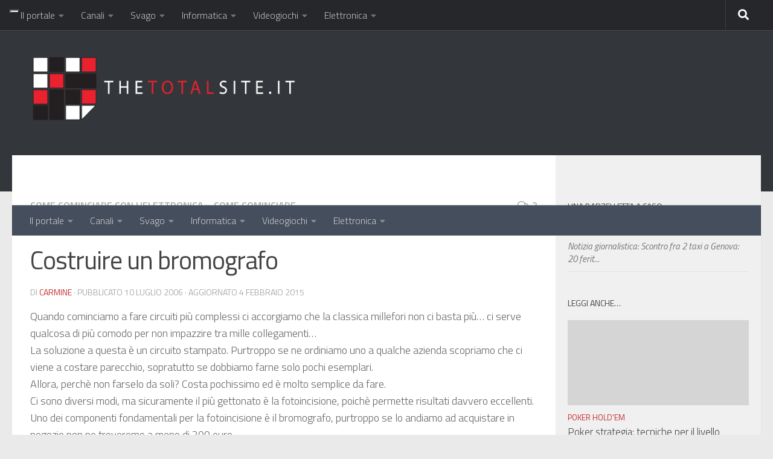

--- FILE ---
content_type: text/html; charset=UTF-8
request_url: https://www.thetotalsite.it/a/costruire-un-bromografo/
body_size: 31362
content:
<!DOCTYPE html>
<html class="no-js" lang="it-IT">
<head>
  <meta charset="UTF-8">
  <meta name="viewport" content="width=device-width, initial-scale=1.0">
  <link rel="profile" href="https://gmpg.org/xfn/11" />
  <link rel="pingback" href="https://www.thetotalsite.it/xmlrpc.php">

  <style id="jetpack-boost-critical-css">@media all{@charset "UTF-8";ul{box-sizing:border-box}.aligncenter{clear:both}.screen-reader-text{clip:rect(1px,1px,1px,1px);word-wrap:normal!important;border:0;-webkit-clip-path:inset(50%);clip-path:inset(50%);height:1px;margin:-1px;overflow:hidden;padding:0;position:absolute;width:1px}html :where(img[class*=wp-image-]){height:auto;max-width:100%}}@media all{.clear{clear:both;visibility:hidden}a,article,b,body,div,em,form,h1,h2,h3,h4,header,html,i,img,ins,label,li,nav,p,span,time,ul{margin:0;padding:0;border:0;font:inherit;vertical-align:baseline}article,header,nav{display:block}ul{list-style:none}html{-webkit-font-smoothing:antialiased}body{background:#eaeaea;font-size:1rem;line-height:1.5em;color:#666;font-weight:300}a{color:#16cfc1;text-decoration:none}.widget_text a,article .entry a{text-decoration:underline}img{max-width:100%;height:auto}em{font-style:italic}.aligncenter{margin-left:auto;margin-right:auto}.clear{display:block;overflow:hidden;width:0;height:0}.group:after,.group:before{content:"";display:table}.group:after{clear:both}.group{zoom:1}.far,.fas{width:1em;text-align:center}button,input,label,select{font-family:inherit}.sidebar-toggle-arrows,[role=search].search-form label:after{font-family:"Font Awesome 5 Free";text-rendering:auto}.search-form input[type=search],input[type=submit]{margin:0;-moz-box-sizing:border-box;-webkit-box-sizing:border-box;box-sizing:border-box;-webkit-border-radius:0;border-radius:0}input[type=submit]{-moz-appearance:none;-webkit-appearance:none}.search-form input[type=search]{background:#fff;border:2px solid #ddd;color:#777;display:block;max-width:100%;padding:7px 8px}input[type=submit]{background:#16cfc1;color:#fff;padding:10px;font-weight:600;display:inline-block;border:none;-webkit-border-radius:3px;border-radius:3px}[role=search].search-form{display:-webkit-box;display:-ms-flexbox;display:flex}[role=search].search-form label{position:relative;-webkit-box-flex:1;-ms-flex:1;flex:1;margin-right:5px}[role=search].search-form label input{padding-left:26px;line-height:20px;width:100%}[role=search].search-form input[type=submit]{line-height:15px}[role=search].search-form label:after{color:#ccc;line-height:1.714em;font-size:.875em;content:"";position:absolute;left:10px;top:8px;font-weight:900;-moz-osx-font-smoothing:grayscale;-webkit-font-smoothing:antialiased;font-style:normal;font-variant:normal}.entry{font-size:1.125em;line-height:1.6em}.entry p{margin-bottom:1em}.sidebar-toggle-arrows{font-weight:900;-moz-osx-font-smoothing:grayscale;-webkit-font-smoothing:antialiased;font-variant:normal}.entry ins{background:#fff486}.entry .wp-caption{background:#f1f1f1}.entry img.size-large,.entry img.size-medium{max-width:100%;height:auto}.entry img.aligncenter{margin:18px auto;clear:both;display:block}.entry .wp-caption{max-width:100%;margin-bottom:14px;padding-top:5px;text-align:center}.entry .wp-caption a{border-bottom:none}.entry .wp-caption img{margin:0;max-width:100%;height:auto}.entry .wp-caption-text{color:#999;padding:0 0 8px;margin:0;font-style:italic;font-size:.8125em}h1,h2,h3,h4{color:#444;font-weight:600;-ms-word-wrap:break-word;word-wrap:break-word}.entry h2 span{color:#666}.entry h2,.entry h3{margin-bottom:14px;font-weight:400;line-height:1.3em}.entry h2{font-size:2.125em;letter-spacing:-.7px}.entry h3{font-size:1.75em;letter-spacing:-.5px}.screen-reader-text{position:absolute;width:1px;height:1px;padding:0;margin:-1px;overflow:hidden;clip:rect(0,0,0,0);border:0}.screen-reader-text.skip-link{background-color:#f1f1f1;box-shadow:0 0 2px 2px rgba(0,0,0,.6);color:#21759b;font-weight:700;height:auto;width:auto;left:5px;line-height:normal;padding:15px 23px 14px;text-decoration:none;top:5px}.content,.main,.main-inner{position:relative}#wrapper{height:100%}.container{padding:0 20px}.container-inner{max-width:1380px;width:100%;margin:0 auto}.main{background-color:#fff!important;width:100%}.main-inner{z-index:1;min-height:600px}.content{width:100%}.hu-pad{padding:30px 30px 20px}.container-inner>.main::after,.container-inner>.main::before{background-color:#f0f0f0;position:absolute;top:0;bottom:0;content:"";display:block;z-index:0}.col-3cm .container-inner>.main::before{left:0;padding-left:340px}.col-3cm .container-inner>.main::after{right:0;padding-right:260px}.col-3cm .main-inner{padding-left:340px;padding-right:260px}.col-3cm .sidebar.s1{float:left;margin-left:-340px}.col-3cm .sidebar.s2{float:right;margin-right:-260px;position:relative;right:-100%}.col-3cm .content{float:right}.col-3cm{overflow-x:hidden}.sidebar{padding-bottom:20px;position:relative;z-index:2;-webkit-transform:translate3d(0,0,0);-moz-transform:translate3d(0,0,0);-o-transform:translate3d(0,0,0);transform:translate3d(0,0,0)}.sidebar .sidebar-content,.sidebar .sidebar-toggle{-webkit-transform:translate3d(0,0,0);-moz-transform:translate3d(0,0,0);-o-transform:translate3d(0,0,0);transform:translate3d(0,0,0);background:#f0f0f0}.sidebar-toggle{display:none;text-align:center;width:100%;height:60px;-webkit-box-shadow:inset 0-1px 0 rgba(255,255,255,.1);box-shadow:inset 0-1px 0 rgba(255,255,255,.1);border:none;padding:0}.sidebar-toggle i{font-size:30px;color:#fff;padding:15px 0}.sidebar-toggle-arrows{opacity:0;font-style:normal;position:relative}.collapsed .sidebar-toggle-arrows{opacity:1}.sidebar[data-position=right] .sidebar-toggle-arrows:before{content:""}.sidebar[data-position=left] .sidebar-toggle-arrows:before{content:""}.sidebar.s1{width:340px;z-index:2}.sidebar.s1 .sidebar-toggle{background:#16cfc1}.sidebar.s2{width:260px;z-index:1}.sidebar.s2 .sidebar-toggle{background:#efb93f}.nav li>a:after,.nav>li>a:after{font-weight:900;font-style:normal;font-family:"Font Awesome 5 Free";-moz-osx-font-smoothing:grayscale;-webkit-font-smoothing:antialiased;font-variant:normal}.thumb-icon{background:rgba(0,0,0,.7);color:#fff;text-align:center;display:block;width:32px;height:32px;position:absolute;bottom:20px;left:20px;-webkit-border-radius:6px;border-radius:6px;-webkit-box-shadow:0 0 2px rgba(255,255,255,.4);box-shadow:0 0 2px rgba(255,255,255,.4);-webkit-transform:rotate(45deg);-moz-transform:rotate(45deg);-ms-transform:rotate(45deg);-o-transform:rotate(45deg);transform:rotate(45deg)}.thumb-icon i{font-size:16px;padding:8px 0;width:17px;-webkit-transform:rotate(-45deg);-moz-transform:rotate(-45deg);-ms-transform:rotate(-45deg);-o-transform:rotate(-45deg);transform:rotate(-45deg)}.thumb-icon .fa-play{margin:-1px 0 0 3px}.thumb-icon.small{width:24px;height:24px;position:absolute;bottom:14px;left:14px;-webkit-border-radius:4px;border-radius:4px}.thumb-icon.small .fas{padding:0 0 2px 2px;font-size:12px;width:13px}.nav-container{background:#888;z-index:99;position:relative}.ham__navbar-toggler-two{float:right;z-index:10001;margin:0;text-align:center}.nav-text{display:none;position:absolute;right:52px;font-size:1em;line-height:1.5em;padding:13px 20px}.nav li>a:after,.nav>li>a:after{display:inline-block;text-rendering:auto}.ham__navbar-toggler-two{display:none;height:50px;width:50px;position:relative;border:none;background:0 0;vertical-align:middle;border-radius:0;padding:0}.ham__navbar-toggler-two .ham__navbar-span-wrapper{padding:0 20px;height:12px;margin:19px 5px;position:relative;display:block}.ham__navbar-toggler-two .line{display:block;background:#fff;width:20px;height:1.5px;position:absolute;left:10px;-webkit-border-radius:5px;-webkit-background-clip:padding-box;-moz-border-radius:5px;-moz-background-clip:padding;border-radius:5px;background-clip:padding-box;backface-visibility:hidden}#footer .ham__navbar-toggler-two .line{background:#444}.ham__navbar-toggler-two .line.line-1{top:0}.ham__navbar-toggler-two .line.line-2{top:50%}.ham__navbar-toggler-two .line.line-3{top:100%}@media only screen and (min-width:720px){.nav,.nav>li{position:relative}.nav ul{background:#777}#header .nav-container .nav{display:block!important}.nav-wrap{height:auto!important}.nav{font-size:0}.nav li a{color:#ccc;display:block;line-height:1.25rem}.nav li>a:after{content:"";float:right;opacity:.5}.nav>li>a:after{content:"";float:none;margin-left:6px;font-size:.875em;line-height:1.2em}.nav li>a:only-child:after{content:"";margin:0}#footer nav .nav{display:block!important}#footer .nav li>a:after{content:""}#footer .nav>li>a:after{content:""}#footer .nav li>a:only-child:after{content:""}.nav>li{font-size:1rem;border-right:1px solid #999;display:inline-block}.nav>li>a{padding:15px 14px}.nav li.current-post-parent>a{color:#fff}.nav ul{display:none;position:absolute;left:0;top:50px;width:180px;padding:10px 0;z-index:2;-webkit-transform:translateZ(0);-webkit-box-shadow:0 2px 2px rgba(0,0,0,.15);box-shadow:0 2px 2px rgba(0,0,0,.15)}.nav ul li{font-size:.875rem;position:relative;display:block;padding:0}.nav ul li a{padding:10px 20px}.nav ul li:last-child{border-bottom:0!important}.nav ul ul{position:absolute;top:-10px;left:180px}}@media only screen and (max-width:719px){.nav,.nav-wrap{float:left;width:100%}.nav-wrap{position:relative}#footer .nav-container .nav,#header .nav-container .nav{display:none}.ham__navbar-toggler-two,.nav li a,.nav ul,.nav-text{display:block}.nav{font-weight:400}.nav-container{text-transform:none}.nav-wrap{overflow:hidden}.nav li a{line-height:1.6em;padding:8px 13px}.nav>li{font-size:.9375em}.nav li.current-post-parent>a{color:#fff}.nav ul a{padding-left:37px}.nav ul ul a{padding-left:65px}.nav ul li{font-size:.85rem;font-weight:300}.nav ul li a{padding-top:6px;padding-bottom:6px}}#header,#header .container-inner{position:relative}#header{background:#454e5c;padding-bottom:60px}#header .hu-pad{padding-top:30px;padding-bottom:30px}.mobile-title-logo-in-header{display:none}.site-title{font-size:2.625em;font-weight:600;letter-spacing:-.5px;float:left;line-height:1.4285em;padding:10px 0}.site-title a{display:block;color:#fff;max-width:100%}.site-title a img{display:block;max-width:100%;max-height:60px;height:auto;padding:0;margin:0 auto;-webkit-border-radius:0;border-radius:0;width:auto}#header-widgets{display:none}.toggle-search{color:#fff;font-size:18px;line-height:24px;padding:13px 20px;display:block;position:absolute;right:0;top:-50px;-webkit-box-shadow:-1px 0 0 rgba(255,255,255,.1);box-shadow:-1px 0 0 rgba(255,255,255,.1);background:0 0;border:none}.search-expand{display:none;background:#121d30;position:absolute;top:0;right:0;width:340px;-webkit-box-shadow:0 1px 0 rgba(255,255,255,.1);box-shadow:0 1px 0 rgba(255,255,255,.1)}.search-expand-inner{background:rgba(0,0,0,.15);padding:15px}#header #nav-mobile{background-color:#454e5c}#nav-topbar.nav-container{background:#121d30;-webkit-box-shadow:0 0 5px rgba(0,0,0,.2),0 1px 0 rgba(255,255,255,.15);box-shadow:0 0 5px rgba(0,0,0,.2),0 1px 0 rgba(255,255,255,.15)}.topbar-toggle-down{position:absolute;z-index:10;right:0;width:60px;height:50px;text-align:center;display:none}.topbar-toggle-down i.fa-angle-double-up{display:none}.topbar-toggle-down i{font-size:30px;color:#fff;padding:10px 0;opacity:.6}#nav-header.nav-container{background:#454e5c;z-index:97;-webkit-box-shadow:inset 0 1px 0 rgba(255,255,255,.05),0-1px 0 rgba(0,0,0,.2),inset 1px 0 0 rgba(0,0,0,.2),inset -1px 0 0 rgba(0,0,0,.2);box-shadow:inset 0 1px 0 rgba(255,255,255,.05),0-1px 0 rgba(0,0,0,.2),inset 1px 0 0 rgba(0,0,0,.2),inset -1px 0 0 rgba(0,0,0,.2)}#nav-header .container{padding:0 15px}#nav-header .nav-text,#nav-topbar .nav-text{color:#fff;color:rgba(255,255,255,.7)}.mobile-menu{display:none}.mobile-menu .mobile-search{-moz-box-sizing:border-box;-webkit-box-sizing:border-box;box-sizing:border-box;padding:6px 14px 15px}@media only screen and (min-width:720px){#nav-topbar .nav li a{color:#fff;color:rgba(255,255,255,.7)}#nav-topbar .nav>li{border-right:none}#nav-topbar .nav li.current-post-parent>a{color:#fff}#nav-topbar .nav ul{background:url(https://www.thetotalsite.it/wp-content/themes/hueman/assets/front/img/opacity-10.png) #121d30}#nav-topbar .nav ul li{box-shadow:0 1px 0 rgba(255,255,255,.06);-webkit-box-shadow:0 1px 0 rgba(255,255,255,.06)}#nav-topbar .nav ul li:last-child{box-shadow:none;-webkit-box-shadow:none}#nav-topbar.desktop-sticky{height:50px;overflow:hidden}.nav ul.sub-menu{display:none}.header-ads-desktop #header-widgets{float:right;display:block}#nav-header .nav li a{color:#fff;color:rgba(255,255,255,.7)}#nav-header .nav>li{border-right:none}#nav-header .nav li.current-post-parent>a{color:#fff}#nav-header .nav ul{background:url(https://www.thetotalsite.it/wp-content/themes/hueman/assets/front/img/opacity-10.png) #454e5c}#nav-header .nav ul li{box-shadow:0 1px 0 rgba(255,255,255,.06);-webkit-box-shadow:0 1px 0 rgba(255,255,255,.06)}#nav-header .nav ul li:last-child{box-shadow:none;-webkit-box-shadow:none}}@media only screen and (max-width:719px){#header{z-index:9999}#nav-topbar .container{padding-left:0}#header .logo-tagline-group{display:none}#nav-header.nav-container{border-left:0;border-right:0}#nav-header .container{padding:0}#nav-header .nav{padding-bottom:20px}#header .nav-container .nav li a{color:#fff;color:rgba(255,255,255,.9);border-top:1px solid rgba(255,255,255,.06)}#header .nav-container .nav li.current-post-parent>a{text-decoration:underline;background:rgba(0,0,0,.15);color:#fff}.mobile-menu{display:block}.desktop-menu{display:none}.header-mobile-sticky .mobile-sticky{position:fixed;width:100%}.header-mobile-sticky #header{min-height:50px}}@media only screen and (min-width:720px){.header-desktop-sticky.topbar-enabled #header{padding-top:50px}.header-desktop-sticky #nav-topbar.nav-container{position:fixed;z-index:999;top:0}.full-width #nav-topbar.nav-container{width:100%;top:0;left:0;right:0}}@media only screen and (max-width:719px){#header .mobile-title-logo-in-header{display:block;float:left;height:50px;line-height:50px;width:75vw;position:relative}#header .mobile-title-logo-in-header .site-title{height:100%;width:auto;z-index:3;overflow:hidden;left:13px;position:relative;max-width:72vw;line-height:inherit;padding:0}#header .mobile-title-logo-in-header .site-title a img{max-height:45px;max-width:75%;margin:inherit}#header .mobile-title-logo-in-header .site-title a{font-size:.6em;text-align:left;white-space:nowrap;overflow:hidden;text-overflow:ellipsis;vertical-align:middle;display:inline-block;top:50%;-webkit-transform:translateY(-50%);-moz-transform:translateY(-50%);-o-transform:translateY(-50%);transform:translateY(-50%);position:absolute;color:#fff}.top-menu-mobile-on #nav-topbar .toggle-search{display:none}}#page{padding-bottom:60px;margin-top:-60px}#page .container-inner{background:#fff;-webkit-box-shadow:0 1px 1px rgba(0,0,0,.1);box-shadow:0 1px 1px rgba(0,0,0,.1)}.content .post{position:relative}.single .post{margin-bottom:40px}.post-hover,.post-hover .post-thumbnail{backface-visibility:hidden;transform-style:preserve-3d}.post-thumbnail{width:100%;position:relative;margin-bottom:1em}.post-thumbnail img{display:block;width:100%;height:auto}.post-comments{background:#efb93f;font-size:.75rem;line-height:1.66rem;color:#fff;display:block;position:absolute;top:10px;right:0;-webkit-box-shadow:inset -1px 0 1px rgba(0,0,0,.2);box-shadow:inset -1px 0 1px rgba(0,0,0,.2);padding:2px 7px;z-index:2}.post-comments::before{content:"";display:inline-block;border-left:9px solid transparent;border-right:9px solid #efb93f;border-top:9px solid transparent;border-bottom:9px solid transparent;position:absolute;top:3px;left:-16px}.post-comments i{margin-right:4px;font-size:.95em}.post-meta{text-transform:uppercase;font-size:.875em;font-weight:400;color:#bbb;margin-bottom:.3em}.post-meta .post-date{float:left}.post-title{color:#444;margin-bottom:10px;font-size:1.375em;font-weight:400;line-height:1.5em;-ms-word-wrap:break-word;word-wrap:break-word}.post-title a{color:#444}.single .post-title{font-size:2.62em;letter-spacing:-1px;line-height:1.5em}.post-byline{font-size:.875em;font-weight:400;color:#aaa;text-transform:uppercase;margin-bottom:1em}.related-posts li{width:33.3%;float:left;display:inline}.related-posts .post{border-right:1px solid transparent;margin-bottom:0;padding-bottom:10px}.related-posts li:nth-child(3) article{border-right-color:transparent}.related-posts .related-inner{padding:0 20px 0 0}.single .related-posts .post-title{margin-bottom:10px;font-size:1.0625em;font-weight:300;line-height:1.5em;letter-spacing:0;display:block}.related-posts .post .post-thumbnail{max-height:245px;overflow:hidden;display:-webkit-box;display:-ms-flexbox;display:flex;-webkit-box-pack:center;-ms-flex-pack:center;justify-content:center;-webkit-box-align:center;-ms-flex-align:center;align-items:center;width:100%}.related-posts .post .post-thumbnail .hu-rel-post-thumb{width:100%}.page-title{background:#fff;position:relative;padding-top:18px;padding-bottom:17px;border-bottom:1px solid #eee;color:#666;font-size:1em;font-weight:600;text-transform:uppercase;line-height:1.5rem}.page-title a{color:#aaa}.page-title span{color:#aaa}.page-title i{margin-right:8px}.page-title .meta-single li{float:left;margin-right:14px}.page-title .meta-single li.comments{float:right;margin-right:0}.content .post{overflow:visible}.widget_text .textwidget p,.widget_text>h3{margin-bottom:1em}.widget,.widget select,.widget>h3{font-size:.9375em}.widget{color:#777;overflow:hidden}.widget a{color:#777}.widget>h3{font-weight:400;text-transform:uppercase;margin-bottom:6px}.widget select{border:1px solid #ddd;color:#777;padding:7px;width:100%;max-width:100%}.sidebar .widget{padding:30px 30px 20px}.widget>ul li a:before,.widget>ul li:before{font-family:"Font Awesome 5 Free";font-weight:900;-moz-osx-font-smoothing:grayscale;-webkit-font-smoothing:antialiased;font-style:normal;font-variant:normal;text-rendering:auto;font-size:12px;margin-right:6px;color:#ccc;display:inline-block!important;width:1em;text-align:center}.widget_recent_comments ul>li:before{content:""}.alx-posts li,.widget_recent_comments ul li{padding:10px 0;border-bottom:1px solid #e4e4e4}.widget_recent_comments ul li{color:#999}.alx-posts li{font-weight:400;line-height:1.4em;overflow:hidden}.alx-posts img{display:block;width:100%;height:auto}.alx-posts .post-item-thumbnail{position:relative}.alx-posts .post-item-category{color:#aaa;text-transform:uppercase;font-size:.8125em}.alx-posts .post-item-title a{color:#444}.alx-posts .post-item-title{margin:2px 0;-ms-word-wrap:break-word;word-wrap:break-word}.sidebar.s2 .alx-posts .post-item-category a{color:#efb93f}.alx-posts .post-item-thumbnail{margin-bottom:10px}.alx-posts .post-item-title{font-size:1em;line-height:1.5em}#cancel-comment-reply-link{color:#999;display:block;position:absolute;bottom:26px;right:20px;font-size:.75em}svg.hu-svg-placeholder{fill:none;stroke:#eee;stroke-width:50px;opacity:0;position:absolute;z-index:1;width:100%;height:50%;top:25%}#footer a{color:#777}@media only screen and (min-width:720px){#nav-footer .nav{text-align:center}#nav-footer .nav li a{color:#33363b}#nav-footer .nav>li>a{padding:12px 18px}#nav-footer .nav>li{border-right:0}#nav-footer .nav>li:first-child{border-left:0}#nav-footer .nav ul{background:#f0f0f0;bottom:44px;top:auto;text-align:left;-webkit-box-shadow:0-2px 2px rgba(0,0,0,.05);box-shadow:0-2px 2px rgba(0,0,0,.05)}#nav-footer .nav ul li{border-bottom:1px solid #e4e4e4}}@media only screen and (max-width:719px){#nav-footer .nav li a{color:#999;color:rgba(0,0,0,.8);border-top:1px solid #f2f2f2}}#wrapper,.container-inner{min-width:320px}@media only screen and (max-width:1200px){#header-widgets{display:none}}@media only screen and (min-width:480px) and (max-width:1200px){.container{padding:0 10px}.s2.collapsed{width:50px;-webkit-box-shadow:none!important;-moz-box-shadow:none!important;box-shadow:none!important}.s2.collapsed .sidebar-content{display:none;float:left;width:100%}.sidebar.s2 .sidebar-toggle{display:block}.s2.collapsed .sidebar-content{opacity:0}.col-3cm .container-inner>.main::after,.col-3cm .main-inner{padding-right:50px}.col-3cm .s2.collapsed{margin-right:-50px}}@media only screen and (min-width:480px) and (max-width:960px){.col-3cm .container-inner>.main::before,.col-3cm .main-inner{padding-left:50px}.s1.collapsed{width:50px;-webkit-box-shadow:none!important;-moz-box-shadow:none!important;box-shadow:none!important}.s1.collapsed .sidebar-content{opacity:0;display:none;float:left;width:100%}.sidebar.s1 .sidebar-toggle{display:block}.col-3cm .s1.collapsed{margin-left:-50px}.col-3cm .s2.collapsed{margin-right:-50px}}@media only screen and (max-width:719px){.related-posts li:nth-child(3){display:none}.container{padding:0}.page-title.hu-pad{padding-top:12px;padding-bottom:12px}.sidebar-toggle{height:50px}.sidebar-toggle i{padding:10px 0}.hu-pad{padding:20px 20px 10px}#header .hu-pad,.topbar-enabled #header{padding-top:0}#header,#header .hu-pad{padding-bottom:0}.entry{font-size:.9375em}.entry h2{font-size:1.625em;letter-spacing:-.5px}.entry h3{letter-spacing:-.3px}.entry h3{font-size:1.5em}.site-title{padding:30px 0;width:100%;float:none;line-height:1.19em;font-size:2.2em}.site-title a{text-align:center}.toggle-search{right:auto;left:0;top:0;-webkit-box-shadow:1px 0 0 rgba(255,255,255,.1);box-shadow:1px 0 0 rgba(255,255,255,.1)}.search-expand{left:0;right:auto;top:50px;width:320px}#page{margin-top:0;padding-bottom:10px}.page-title{font-size:.875em}.single .post-title{font-size:1.375em;line-height:1.5em;letter-spacing:0}.post-byline{font-size:.8125em}.single .related-posts .post-title{font-size:.9375em}.related-posts li{width:50%}}@media only screen and (max-width:479px){.content,.sidebar[class*=s]{width:100%;float:none;margin-right:0!important;margin-left:0!important}.sidebar[class*=s]{background:#f0f0f0;display:block;float:none}.main,.main-inner{background-image:none!important;padding:0!important}.sidebar.s2{right:0!important;left:0!important}.container-inner>.main::after,.container-inner>.main::before{display:none}.hu-pad{padding:15px 15px 5px}.sidebar .widget{padding-left:15px!important;padding-right:15px!important}.site-title{font-size:2em}}}@media all{.far{font-weight:400}.far,.fas{-moz-osx-font-smoothing:grayscale;-webkit-font-smoothing:antialiased;display:inline-block;font-style:normal;font-variant:normal;text-rendering:auto;line-height:1}.fa-angle-double-down:before{content:""}.fa-angle-double-up:before{content:""}.fa-comments:before{content:""}.fa-play:before{content:""}.fa-search:before{content:""}.far,.fas{font-family:"Font Awesome 5 Free"}@font-face{font-family:"Font Awesome 5 Free";font-style:normal;font-weight:400;font-display:block}@font-face{font-family:"Font Awesome 5 Free";font-style:normal;font-weight:900;font-display:block}.fas{font-weight:900}}@media all{ins.adsbygoogle{background:0 0!important}}@media all{@charset "UTF-8";:root{--swiper-theme-color:#007aff}.jp-carousel-overlay .swiper-container{list-style:none;margin-left:auto;margin-right:auto;overflow:hidden;padding:0;position:relative;z-index:1}.jp-carousel-overlay .swiper-wrapper{box-sizing:content-box;display:flex;height:100%;position:relative;width:100%;z-index:1}.jp-carousel-overlay .swiper-wrapper{transform:translateZ(0)}:root{--swiper-navigation-size:44px}.jp-carousel-overlay .swiper-button-next,.jp-carousel-overlay .swiper-button-prev{align-items:center;color:var(--swiper-navigation-color,var(--swiper-theme-color));display:flex;height:var(--swiper-navigation-size);justify-content:center;margin-top:calc(0px - var(--swiper-navigation-size)/ 2);position:absolute;top:50%;width:calc(var(--swiper-navigation-size)/44*27);z-index:10}.jp-carousel-overlay .swiper-button-next:after,.jp-carousel-overlay .swiper-button-prev:after{font-family:swiper-icons;font-size:var(--swiper-navigation-size);font-variant:normal;letter-spacing:0;line-height:1;text-transform:none!important;text-transform:none}.jp-carousel-overlay .swiper-button-prev{left:10px;right:auto}.jp-carousel-overlay .swiper-button-prev:after{content:"prev"}.jp-carousel-overlay .swiper-button-next{left:auto;right:10px}.jp-carousel-overlay .swiper-button-next:after{content:"next"}.jp-carousel-overlay .swiper-pagination{position:absolute;text-align:center;transform:translateZ(0);z-index:10}:root{--jp-carousel-primary-color:#fff;--jp-carousel-primary-subtle-color:#999;--jp-carousel-bg-color:#000;--jp-carousel-bg-faded-color:#222}.jp-carousel-overlay .swiper-button-next,.jp-carousel-overlay .swiper-button-prev{background-image:none}.jp-carousel-wrap *{line-height:inherit}.jp-carousel-wrap.swiper-container{height:auto;width:100vw}.jp-carousel-overlay .swiper-button-next,.jp-carousel-overlay .swiper-button-prev{background-image:none;height:auto;opacity:.5;padding:20px 40px;width:auto}.jp-carousel-overlay .swiper-button-next:after,.jp-carousel-overlay .swiper-button-prev:after{content:none}.jp-carousel-overlay .swiper-button-next svg,.jp-carousel-overlay .swiper-button-prev svg{background:var(--jp-carousel-bg-color);border-radius:4px;height:30px;width:28px}.jp-carousel-overlay{background:var(--jp-carousel-bg-color);bottom:0;direction:ltr;font-family:Helvetica Neue,sans-serif!important;left:0;overflow-x:hidden;overflow-y:auto;position:fixed;right:0;top:0;z-index:2147483647}.jp-carousel-overlay *{box-sizing:border-box}.jp-carousel-overlay h2:before,.jp-carousel-overlay h3:before{content:none;display:none}.jp-carousel-overlay .swiper-container .swiper-button-prev{left:0;right:auto}.jp-carousel-overlay .swiper-container .swiper-button-next{left:auto;right:0}.jp-carousel-container{display:grid;grid-template-rows:1fr 64px;height:100%}.jp-carousel-info{-webkit-font-smoothing:subpixel-antialiased!important;background-color:var(--jp-carousel-bg-color);display:flex;flex-direction:column;opacity:1;text-align:left!important;z-index:100}.jp-carousel-info-footer{align-items:center;display:flex;height:64px;justify-content:space-between;position:relative}.jp-carousel-info-extra,.jp-carousel-info-footer{background-color:var(--jp-carousel-bg-color);width:100vw}.jp-carousel-info-extra{border-top:1px solid var(--jp-carousel-bg-faded-color);display:none;padding:35px}.jp-carousel-title-and-caption{margin-bottom:15px}.jp-carousel-photo-info{left:0!important;width:100%!important}.jp-carousel-comments-wrapper{display:none;padding:0;width:100%!important}.jp-carousel-close-hint{color:var(--jp-carousel-primary-color);height:45px;letter-spacing:0!important;padding:10px;position:fixed;right:30px;text-align:right;top:20px;width:45px;z-index:15}.jp-carousel-close-hint svg{background:var(--jp-carousel-bg-color);border-radius:4px;padding:3px 2px}.jp-carousel-pagination-container{flex:1;margin:0 15px 0 35px}.jp-carousel-pagination,.jp-swiper-pagination{color:var(--jp-carousel-primary-color);display:none;font-size:15px;font-weight:400;position:static!important;white-space:nowrap}.jp-carousel-pagination-container .swiper-pagination{line-height:8px;text-align:left}.jp-carousel-pagination{padding-left:5px}.jp-carousel-info-footer .jp-carousel-photo-title-container{flex-basis:50vw;flex:4;justify-content:center;margin:0;overflow:hidden}.jp-carousel-photo-caption,.jp-carousel-photo-title{background:0 0!important;border:none!important;color:var(--jp-carousel-primary-color);display:inline-block;font:normal 20px/1.3em Helvetica Neue,sans-serif;letter-spacing:0!important;line-height:normal;margin:0 0 10px;overflow:hidden;padding:0;text-shadow:none!important;text-transform:none!important}.jp-carousel-info-footer .jp-carousel-photo-caption{color:var(--jp-carousel-primary-subtle-color);font-size:15px;margin:0;text-align:center;text-overflow:ellipsis;white-space:nowrap}.jp-carousel-photo-title{font-size:32px;margin-bottom:2px}.jp-carousel-photo-description{color:var(--jp-carousel-primary-subtle-color);font-size:16px;margin:25px 0;overflow:hidden;overflow-wrap:break-word;width:100%}.jp-carousel-caption{font-size:14px;font-weight:400;margin:0}.jp-carousel-image-meta{color:var(--jp-carousel-primary-color);display:none;font-size:13px;font:12px/1.4 Helvetica Neue,sans-serif!important;width:100%}.jp-carousel-image-meta ul{list-style:none!important;margin:0!important;padding:0!important}a.jp-carousel-image-download{clear:both;color:var(--jp-carousel-primary-subtle-color);display:inline-block;font-size:14px;font-weight:400;line-height:1;text-decoration:none}a.jp-carousel-image-download svg{display:inline-block;margin:0 3px;padding-bottom:2px;vertical-align:middle}.jp-carousel-comments{background:none transparent;bottom:10px;font:15px/1.7 Helvetica Neue,sans-serif!important;font-weight:400;margin-top:20px;width:100%}#jp-carousel-loading-overlay{bottom:0;display:none;left:0;position:fixed;right:0;top:0}#jp-carousel-loading-wrapper{align-items:center;display:flex;height:100vh;justify-content:center;width:100vw}#jp-carousel-library-loading,#jp-carousel-library-loading:after{border-radius:50%;height:40px;width:40px}#jp-carousel-library-loading{border:8px solid hsla(0,0%,100%,.2);border-left:8px solid var(--jp-carousel-primary-color);float:left;font-size:10px;margin:22px 0 0 10px;position:relative;text-indent:-9999em;transform:translateZ(0)}#jp-carousel-comment-form-spinner,#jp-carousel-comment-form-spinner:after{border-radius:50%;height:20px;width:20px}#jp-carousel-comment-form-spinner{border:4px solid hsla(0,0%,100%,.2);border-left:4px solid var(--jp-carousel-primary-color);bottom:0;display:none;float:left;font-size:10px;left:0;margin:0 auto;position:absolute;right:0;text-indent:-9999em;top:calc(50% - 15px);transform:translateZ(0)}.jp-carousel-info-content-wrapper{margin:auto;max-width:800px}#jp-carousel-comment-form-commenting-as p{float:left;font:400 13px/1.7 Helvetica Neue,sans-serif!important;margin:22px 0 0}#jp-carousel-comment-form-container{color:var(--jp-carousel-primary-subtle-color);margin-bottom:15px;margin-top:20px;overflow:hidden;position:relative;width:100%}#jp-carousel-comment-post-results{display:none;overflow:auto;width:100%}#jp-carousel-comments-loading{color:var(--jp-carousel-primary-subtle-color);display:none}#jp-carousel-comments-loading{bottom:10px;font:400 15px/1.7 Helvetica Neue,sans-serif!important;margin-bottom:20px;margin-top:20px;text-align:left;width:100%}.jp-carousel-photo-icons-container{display:block;flex:1;margin:0 20px 0 30px;text-align:right;white-space:nowrap}.jp-carousel-icon-btn{background:0 0;border:none;display:inline-block;height:64px;padding:16px;text-decoration:none}.jp-carousel-icon{border:none;border-radius:4px;display:inline-block;font-style:normal;font-weight:400;line-height:0;padding:4px 3px 3px;width:31px}.jp-carousel-icon svg{display:inline-block}.jp-carousel-overlay rect{fill:var(--jp-carousel-primary-color)}.jp-carousel-icon .jp-carousel-has-comments-indicator{background:var(--jp-carousel-primary-color);border-radius:4px;color:var(--jp-carousel-bg-color);display:none;font-family:Helvetica Neue,sans-serif!important;font-size:12px;font-weight:400;line-height:1;margin-left:-16px;padding:2px 4px;position:relative;vertical-align:top}@media only screen and (max-width:760px){.jp-carousel-overlay .swiper-container .swiper-button-next,.jp-carousel-overlay .swiper-container .swiper-button-prev{display:none!important}.jp-carousel-image-meta{box-sizing:border-box;float:none!important;margin-left:0;width:100%!important}.jp-carousel-close-hint{font-size:26px!important;position:fixed!important;right:10px;top:10px}.jp-carousel-wrap{background-color:var(--jp-carousel-bg-color)}.jp-carousel-caption{overflow:visible!important}.jp-carousel-info-footer .jp-carousel-photo-title-container{display:none}.jp-carousel-photo-icons-container{margin:0 10px 0 0;white-space:nowrap}.jp-carousel-icon-btn{padding-left:20px}.jp-carousel-pagination{padding-left:5px}.jp-carousel-pagination-container{margin-left:25px}}#jp-relatedposts{clear:both;display:none;margin:1em 0;padding-top:1em;position:relative}.jp-relatedposts:after{clear:both;content:"";display:block}#jp-relatedposts h3.jp-relatedposts-headline{display:inline-block;float:left;font-family:inherit;font-size:9pt;font-weight:700;margin:0 0 1em}#jp-relatedposts h3.jp-relatedposts-headline em:before{border-top:1px solid #dcdcde;border-top:1px solid rgba(0,0,0,.2);content:"";display:block;margin-bottom:1em;min-width:30px;width:100%}#jp-relatedposts h3.jp-relatedposts-headline em{font-style:normal;font-weight:700}.screen-reader-text{clip:rect(1px,1px,1px,1px);word-wrap:normal!important;border:0;-webkit-clip-path:inset(50%);clip-path:inset(50%);height:1px;margin:-1px;overflow:hidden;padding:0;position:absolute!important;width:1px}}</style><meta name='robots' content='index, follow, max-image-preview:large, max-snippet:-1, max-video-preview:-1' />
<script>document.documentElement.className = document.documentElement.className.replace("no-js","js");</script>

	<!-- This site is optimized with the Yoast SEO plugin v23.3 - https://yoast.com/wordpress/plugins/seo/ -->
	<title>Costruire un bromografo - TheTotalSite.it</title>
	<link rel="canonical" href="https://www.thetotalsite.it/a/costruire-un-bromografo/" />
	<meta property="og:locale" content="it_IT" />
	<meta property="og:type" content="article" />
	<meta property="og:title" content="Costruire un bromografo - TheTotalSite.it" />
	<meta property="og:description" content="Una fantastica guida che vi guider&agrave; passo passo nella costruzione del vostro bromografo personale! In questo modo sar&agrave; molto facile creare i vostri circuiti stampati &quot;casalinghi&quot;." />
	<meta property="og:url" content="https://www.thetotalsite.it/a/costruire-un-bromografo/" />
	<meta property="og:site_name" content="TheTotalSite.it" />
	<meta property="article:publisher" content="https://www.facebook.com/thetotalsite" />
	<meta property="article:published_time" content="2006-07-10T00:00:00+00:00" />
	<meta property="article:modified_time" content="2015-02-04T18:51:57+00:00" />
	<meta property="og:image" content="https://i0.wp.com/www.thetotalsite.it/wp-content/uploads/2006/07/bromografo_acceso.jpg?fit=640%2C478&ssl=1" />
	<meta property="og:image:width" content="640" />
	<meta property="og:image:height" content="478" />
	<meta property="og:image:type" content="image/jpeg" />
	<meta name="author" content="Carmine" />
	<meta name="twitter:card" content="summary_large_image" />
	<meta name="twitter:label1" content="Scritto da" />
	<meta name="twitter:data1" content="Carmine" />
	<meta name="twitter:label2" content="Tempo di lettura stimato" />
	<meta name="twitter:data2" content="4 minuti" />
	<script type="application/ld+json" class="yoast-schema-graph">{"@context":"https://schema.org","@graph":[{"@type":"Article","@id":"https://www.thetotalsite.it/a/costruire-un-bromografo/#article","isPartOf":{"@id":"https://www.thetotalsite.it/a/costruire-un-bromografo/"},"author":{"name":"Carmine","@id":"https://www.thetotalsite.it/#/schema/person/5ab9f03920865e042dd2550c84584cd6"},"headline":"Costruire un bromografo","datePublished":"2006-07-10T00:00:00+00:00","dateModified":"2015-02-04T18:51:57+00:00","mainEntityOfPage":{"@id":"https://www.thetotalsite.it/a/costruire-un-bromografo/"},"wordCount":769,"commentCount":2,"publisher":{"@id":"https://www.thetotalsite.it/#organization"},"image":{"@id":"https://www.thetotalsite.it/a/costruire-un-bromografo/#primaryimage"},"thumbnailUrl":"https://i0.wp.com/www.thetotalsite.it/wp-content/uploads/2006/07/bromografo_acceso.jpg?fit=640%2C478&ssl=1","articleSection":["Come cominciare"],"inLanguage":"it-IT","potentialAction":[{"@type":"CommentAction","name":"Comment","target":["https://www.thetotalsite.it/a/costruire-un-bromografo/#respond"]}]},{"@type":"WebPage","@id":"https://www.thetotalsite.it/a/costruire-un-bromografo/","url":"https://www.thetotalsite.it/a/costruire-un-bromografo/","name":"Costruire un bromografo - TheTotalSite.it","isPartOf":{"@id":"https://www.thetotalsite.it/#website"},"primaryImageOfPage":{"@id":"https://www.thetotalsite.it/a/costruire-un-bromografo/#primaryimage"},"image":{"@id":"https://www.thetotalsite.it/a/costruire-un-bromografo/#primaryimage"},"thumbnailUrl":"https://i0.wp.com/www.thetotalsite.it/wp-content/uploads/2006/07/bromografo_acceso.jpg?fit=640%2C478&ssl=1","datePublished":"2006-07-10T00:00:00+00:00","dateModified":"2015-02-04T18:51:57+00:00","breadcrumb":{"@id":"https://www.thetotalsite.it/a/costruire-un-bromografo/#breadcrumb"},"inLanguage":"it-IT","potentialAction":[{"@type":"ReadAction","target":["https://www.thetotalsite.it/a/costruire-un-bromografo/"]}]},{"@type":"ImageObject","inLanguage":"it-IT","@id":"https://www.thetotalsite.it/a/costruire-un-bromografo/#primaryimage","url":"https://i0.wp.com/www.thetotalsite.it/wp-content/uploads/2006/07/bromografo_acceso.jpg?fit=640%2C478&ssl=1","contentUrl":"https://i0.wp.com/www.thetotalsite.it/wp-content/uploads/2006/07/bromografo_acceso.jpg?fit=640%2C478&ssl=1","width":640,"height":478},{"@type":"BreadcrumbList","@id":"https://www.thetotalsite.it/a/costruire-un-bromografo/#breadcrumb","itemListElement":[{"@type":"ListItem","position":1,"name":"Come cominciare con l'elettronica","item":"https://www.thetotalsite.it/c/elettronica-cominciare/"},{"@type":"ListItem","position":2,"name":"Come cominciare","item":"https://www.thetotalsite.it/c/elettronica-cominciare/come-cominciare/"},{"@type":"ListItem","position":3,"name":"Costruire un bromografo"}]},{"@type":"WebSite","@id":"https://www.thetotalsite.it/#website","url":"https://www.thetotalsite.it/","name":"TheTotalSite.it","description":"Articoli e altro su informatica, curiosità, attualità, racconti, indovinelli, barzellette, videogiochi e molto altro","publisher":{"@id":"https://www.thetotalsite.it/#organization"},"potentialAction":[{"@type":"SearchAction","target":{"@type":"EntryPoint","urlTemplate":"https://www.thetotalsite.it/?s={search_term_string}"},"query-input":"required name=search_term_string"}],"inLanguage":"it-IT"},{"@type":"Organization","@id":"https://www.thetotalsite.it/#organization","name":"TheTotalSite.it","url":"https://www.thetotalsite.it/","logo":{"@type":"ImageObject","inLanguage":"it-IT","@id":"https://www.thetotalsite.it/#/schema/logo/image/","url":"https://i0.wp.com/www.thetotalsite.it/wp-content/uploads/2015/02/LogoStandard.png?fit=270%2C284&ssl=1","contentUrl":"https://i0.wp.com/www.thetotalsite.it/wp-content/uploads/2015/02/LogoStandard.png?fit=270%2C284&ssl=1","width":270,"height":284,"caption":"TheTotalSite.it"},"image":{"@id":"https://www.thetotalsite.it/#/schema/logo/image/"},"sameAs":["https://www.facebook.com/thetotalsite"]},{"@type":"Person","@id":"https://www.thetotalsite.it/#/schema/person/5ab9f03920865e042dd2550c84584cd6","name":"Carmine","image":{"@type":"ImageObject","inLanguage":"it-IT","@id":"https://www.thetotalsite.it/#/schema/person/image/","url":"https://secure.gravatar.com/avatar/854f35f4b392f382e5ba1c90736d98ca?s=96&d=mm&r=g","contentUrl":"https://secure.gravatar.com/avatar/854f35f4b392f382e5ba1c90736d98ca?s=96&d=mm&r=g","caption":"Carmine"},"url":"https://www.thetotalsite.it/a/author/carmine/"}]}</script>
	<!-- / Yoast SEO plugin. -->


<link rel='dns-prefetch' href='//cdn.iubenda.com' />
<link rel='dns-prefetch' href='//secure.gravatar.com' />
<link rel='dns-prefetch' href='//stats.wp.com' />
<link rel='dns-prefetch' href='//i0.wp.com' />
<link rel='dns-prefetch' href='//v0.wordpress.com' />
<link rel="alternate" type="application/rss+xml" title="TheTotalSite.it &raquo; Feed" href="https://www.thetotalsite.it/feed/" />
<link rel="alternate" type="application/rss+xml" title="TheTotalSite.it &raquo; Feed dei commenti" href="https://www.thetotalsite.it/comments/feed/" />
<link id="hu-user-gfont" href="//fonts.googleapis.com/css?family=Titillium+Web:400,400italic,300italic,300,600&subset=latin,latin-ext" rel="stylesheet" type="text/css"><link rel="alternate" type="application/rss+xml" title="TheTotalSite.it &raquo; Costruire un bromografo Feed dei commenti" href="https://www.thetotalsite.it/a/costruire-un-bromografo/feed/" />
<script>
window._wpemojiSettings = {"baseUrl":"https:\/\/s.w.org\/images\/core\/emoji\/15.0.3\/72x72\/","ext":".png","svgUrl":"https:\/\/s.w.org\/images\/core\/emoji\/15.0.3\/svg\/","svgExt":".svg","source":{"concatemoji":"https:\/\/www.thetotalsite.it\/wp-includes\/js\/wp-emoji-release.min.js?ver=6.5.7"}};
/*! This file is auto-generated */
!function(i,n){var o,s,e;function c(e){try{var t={supportTests:e,timestamp:(new Date).valueOf()};sessionStorage.setItem(o,JSON.stringify(t))}catch(e){}}function p(e,t,n){e.clearRect(0,0,e.canvas.width,e.canvas.height),e.fillText(t,0,0);var t=new Uint32Array(e.getImageData(0,0,e.canvas.width,e.canvas.height).data),r=(e.clearRect(0,0,e.canvas.width,e.canvas.height),e.fillText(n,0,0),new Uint32Array(e.getImageData(0,0,e.canvas.width,e.canvas.height).data));return t.every(function(e,t){return e===r[t]})}function u(e,t,n){switch(t){case"flag":return n(e,"\ud83c\udff3\ufe0f\u200d\u26a7\ufe0f","\ud83c\udff3\ufe0f\u200b\u26a7\ufe0f")?!1:!n(e,"\ud83c\uddfa\ud83c\uddf3","\ud83c\uddfa\u200b\ud83c\uddf3")&&!n(e,"\ud83c\udff4\udb40\udc67\udb40\udc62\udb40\udc65\udb40\udc6e\udb40\udc67\udb40\udc7f","\ud83c\udff4\u200b\udb40\udc67\u200b\udb40\udc62\u200b\udb40\udc65\u200b\udb40\udc6e\u200b\udb40\udc67\u200b\udb40\udc7f");case"emoji":return!n(e,"\ud83d\udc26\u200d\u2b1b","\ud83d\udc26\u200b\u2b1b")}return!1}function f(e,t,n){var r="undefined"!=typeof WorkerGlobalScope&&self instanceof WorkerGlobalScope?new OffscreenCanvas(300,150):i.createElement("canvas"),a=r.getContext("2d",{willReadFrequently:!0}),o=(a.textBaseline="top",a.font="600 32px Arial",{});return e.forEach(function(e){o[e]=t(a,e,n)}),o}function t(e){var t=i.createElement("script");t.src=e,t.defer=!0,i.head.appendChild(t)}"undefined"!=typeof Promise&&(o="wpEmojiSettingsSupports",s=["flag","emoji"],n.supports={everything:!0,everythingExceptFlag:!0},e=new Promise(function(e){i.addEventListener("DOMContentLoaded",e,{once:!0})}),new Promise(function(t){var n=function(){try{var e=JSON.parse(sessionStorage.getItem(o));if("object"==typeof e&&"number"==typeof e.timestamp&&(new Date).valueOf()<e.timestamp+604800&&"object"==typeof e.supportTests)return e.supportTests}catch(e){}return null}();if(!n){if("undefined"!=typeof Worker&&"undefined"!=typeof OffscreenCanvas&&"undefined"!=typeof URL&&URL.createObjectURL&&"undefined"!=typeof Blob)try{var e="postMessage("+f.toString()+"("+[JSON.stringify(s),u.toString(),p.toString()].join(",")+"));",r=new Blob([e],{type:"text/javascript"}),a=new Worker(URL.createObjectURL(r),{name:"wpTestEmojiSupports"});return void(a.onmessage=function(e){c(n=e.data),a.terminate(),t(n)})}catch(e){}c(n=f(s,u,p))}t(n)}).then(function(e){for(var t in e)n.supports[t]=e[t],n.supports.everything=n.supports.everything&&n.supports[t],"flag"!==t&&(n.supports.everythingExceptFlag=n.supports.everythingExceptFlag&&n.supports[t]);n.supports.everythingExceptFlag=n.supports.everythingExceptFlag&&!n.supports.flag,n.DOMReady=!1,n.readyCallback=function(){n.DOMReady=!0}}).then(function(){return e}).then(function(){var e;n.supports.everything||(n.readyCallback(),(e=n.source||{}).concatemoji?t(e.concatemoji):e.wpemoji&&e.twemoji&&(t(e.twemoji),t(e.wpemoji)))}))}((window,document),window._wpemojiSettings);
</script>
<noscript><link rel='stylesheet' id='all-css-2edcc78aeb3cdcd5bfbdeeba6e7baffa' href='https://www.thetotalsite.it/_jb_static/??-eJyVUcuOwjAM/Js9ESxACDig/[base64]/6sPy4tpjYorXDFLrQ/En9KOaBRnIoRmITdQZ+/cLXiPG6ezz2vvvz5rA9nvan7X73RtV58wm+MQG7' type='text/css' media='all' /></noscript><link rel='stylesheet' id='all-css-2edcc78aeb3cdcd5bfbdeeba6e7baffa' href='https://www.thetotalsite.it/_jb_static/??-eJyVUcuOwjAM/Js9ESxACDig/[base64]/6sPy4tpjYorXDFLrQ/En9KOaBRnIoRmITdQZ+/cLXiPG6ezz2vvvz5rA9nvan7X73RtV58wm+MQG7' type='text/css' media="not all" data-media="all" onload="this.media=this.dataset.media; delete this.dataset.media; this.removeAttribute( 'onload' );" />
<style id='hueman-main-style-inline-css'>
body { font-family:'Titillium Web', Arial, sans-serif;font-size:1.00rem }@media only screen and (min-width: 720px) {
        .nav > li { font-size:1.00rem; }
      }.sidebar .widget { padding-left: 20px; padding-right: 20px; padding-top: 20px; }::selection { background-color: #c62d2d; }
::-moz-selection { background-color: #c62d2d; }a,a>span.hu-external::after,.themeform label .required,#flexslider-featured .flex-direction-nav .flex-next:hover,#flexslider-featured .flex-direction-nav .flex-prev:hover,.post-hover:hover .post-title a,.post-title a:hover,.sidebar.s1 .post-nav li a:hover i,.content .post-nav li a:hover i,.post-related a:hover,.sidebar.s1 .widget_rss ul li a,#footer .widget_rss ul li a,.sidebar.s1 .widget_calendar a,#footer .widget_calendar a,.sidebar.s1 .alx-tab .tab-item-category a,.sidebar.s1 .alx-posts .post-item-category a,.sidebar.s1 .alx-tab li:hover .tab-item-title a,.sidebar.s1 .alx-tab li:hover .tab-item-comment a,.sidebar.s1 .alx-posts li:hover .post-item-title a,#footer .alx-tab .tab-item-category a,#footer .alx-posts .post-item-category a,#footer .alx-tab li:hover .tab-item-title a,#footer .alx-tab li:hover .tab-item-comment a,#footer .alx-posts li:hover .post-item-title a,.comment-tabs li.active a,.comment-awaiting-moderation,.child-menu a:hover,.child-menu .current_page_item > a,.wp-pagenavi a{ color: #c62d2d; }input[type="submit"],.themeform button[type="submit"],.sidebar.s1 .sidebar-top,.sidebar.s1 .sidebar-toggle,#flexslider-featured .flex-control-nav li a.flex-active,.post-tags a:hover,.sidebar.s1 .widget_calendar caption,#footer .widget_calendar caption,.author-bio .bio-avatar:after,.commentlist li.bypostauthor > .comment-body:after,.commentlist li.comment-author-admin > .comment-body:after{ background-color: #c62d2d; }.post-format .format-container { border-color: #c62d2d; }.sidebar.s1 .alx-tabs-nav li.active a,#footer .alx-tabs-nav li.active a,.comment-tabs li.active a,.wp-pagenavi a:hover,.wp-pagenavi a:active,.wp-pagenavi span.current{ border-bottom-color: #c62d2d!important; }.sidebar.s2 .post-nav li a:hover i,
.sidebar.s2 .widget_rss ul li a,
.sidebar.s2 .widget_calendar a,
.sidebar.s2 .alx-tab .tab-item-category a,
.sidebar.s2 .alx-posts .post-item-category a,
.sidebar.s2 .alx-tab li:hover .tab-item-title a,
.sidebar.s2 .alx-tab li:hover .tab-item-comment a,
.sidebar.s2 .alx-posts li:hover .post-item-title a { color: #010c00; }
.sidebar.s2 .sidebar-top,.sidebar.s2 .sidebar-toggle,.post-comments,.jp-play-bar,.jp-volume-bar-value,.sidebar.s2 .widget_calendar caption{ background-color: #010c00; }.sidebar.s2 .alx-tabs-nav li.active a { border-bottom-color: #010c00; }
.post-comments::before { border-right-color: #010c00; }
      .search-expand,
              #nav-topbar.nav-container { background-color: #26272b}@media only screen and (min-width: 720px) {
                #nav-topbar .nav ul { background-color: #26272b; }
              }.is-scrolled #header .nav-container.desktop-sticky,
              .is-scrolled #header .search-expand { background-color: #26272b; background-color: rgba(38,39,43,0.90) }.is-scrolled .topbar-transparent #nav-topbar.desktop-sticky .nav ul { background-color: #26272b; background-color: rgba(38,39,43,0.95) }#header { background-color: #33363b; }
@media only screen and (min-width: 720px) {
  #nav-header .nav ul { background-color: #33363b; }
}
        .is-scrolled #header #nav-mobile { background-color: #454e5c; background-color: rgba(69,78,92,0.90) }#nav-header.nav-container, #main-header-search .search-expand { background-color: ; }
@media only screen and (min-width: 720px) {
  #nav-header .nav ul { background-color: ; }
}
        .site-title a img { max-height: 113px; }
</style>
<style id='wp-emoji-styles-inline-css'>

	img.wp-smiley, img.emoji {
		display: inline !important;
		border: none !important;
		box-shadow: none !important;
		height: 1em !important;
		width: 1em !important;
		margin: 0 0.07em !important;
		vertical-align: -0.1em !important;
		background: none !important;
		padding: 0 !important;
	}
</style>
<style id='jetpack-sharing-buttons-style-inline-css'>
.jetpack-sharing-buttons__services-list{display:flex;flex-direction:row;flex-wrap:wrap;gap:0;list-style-type:none;margin:5px;padding:0}.jetpack-sharing-buttons__services-list.has-small-icon-size{font-size:12px}.jetpack-sharing-buttons__services-list.has-normal-icon-size{font-size:16px}.jetpack-sharing-buttons__services-list.has-large-icon-size{font-size:24px}.jetpack-sharing-buttons__services-list.has-huge-icon-size{font-size:36px}@media print{.jetpack-sharing-buttons__services-list{display:none!important}}.editor-styles-wrapper .wp-block-jetpack-sharing-buttons{gap:0;padding-inline-start:0}ul.jetpack-sharing-buttons__services-list.has-background{padding:1.25em 2.375em}
</style>
<style id='classic-theme-styles-inline-css'>
/*! This file is auto-generated */
.wp-block-button__link{color:#fff;background-color:#32373c;border-radius:9999px;box-shadow:none;text-decoration:none;padding:calc(.667em + 2px) calc(1.333em + 2px);font-size:1.125em}.wp-block-file__button{background:#32373c;color:#fff;text-decoration:none}
</style>
<style id='global-styles-inline-css'>
body{--wp--preset--color--black: #000000;--wp--preset--color--cyan-bluish-gray: #abb8c3;--wp--preset--color--white: #ffffff;--wp--preset--color--pale-pink: #f78da7;--wp--preset--color--vivid-red: #cf2e2e;--wp--preset--color--luminous-vivid-orange: #ff6900;--wp--preset--color--luminous-vivid-amber: #fcb900;--wp--preset--color--light-green-cyan: #7bdcb5;--wp--preset--color--vivid-green-cyan: #00d084;--wp--preset--color--pale-cyan-blue: #8ed1fc;--wp--preset--color--vivid-cyan-blue: #0693e3;--wp--preset--color--vivid-purple: #9b51e0;--wp--preset--gradient--vivid-cyan-blue-to-vivid-purple: linear-gradient(135deg,rgba(6,147,227,1) 0%,rgb(155,81,224) 100%);--wp--preset--gradient--light-green-cyan-to-vivid-green-cyan: linear-gradient(135deg,rgb(122,220,180) 0%,rgb(0,208,130) 100%);--wp--preset--gradient--luminous-vivid-amber-to-luminous-vivid-orange: linear-gradient(135deg,rgba(252,185,0,1) 0%,rgba(255,105,0,1) 100%);--wp--preset--gradient--luminous-vivid-orange-to-vivid-red: linear-gradient(135deg,rgba(255,105,0,1) 0%,rgb(207,46,46) 100%);--wp--preset--gradient--very-light-gray-to-cyan-bluish-gray: linear-gradient(135deg,rgb(238,238,238) 0%,rgb(169,184,195) 100%);--wp--preset--gradient--cool-to-warm-spectrum: linear-gradient(135deg,rgb(74,234,220) 0%,rgb(151,120,209) 20%,rgb(207,42,186) 40%,rgb(238,44,130) 60%,rgb(251,105,98) 80%,rgb(254,248,76) 100%);--wp--preset--gradient--blush-light-purple: linear-gradient(135deg,rgb(255,206,236) 0%,rgb(152,150,240) 100%);--wp--preset--gradient--blush-bordeaux: linear-gradient(135deg,rgb(254,205,165) 0%,rgb(254,45,45) 50%,rgb(107,0,62) 100%);--wp--preset--gradient--luminous-dusk: linear-gradient(135deg,rgb(255,203,112) 0%,rgb(199,81,192) 50%,rgb(65,88,208) 100%);--wp--preset--gradient--pale-ocean: linear-gradient(135deg,rgb(255,245,203) 0%,rgb(182,227,212) 50%,rgb(51,167,181) 100%);--wp--preset--gradient--electric-grass: linear-gradient(135deg,rgb(202,248,128) 0%,rgb(113,206,126) 100%);--wp--preset--gradient--midnight: linear-gradient(135deg,rgb(2,3,129) 0%,rgb(40,116,252) 100%);--wp--preset--font-size--small: 13px;--wp--preset--font-size--medium: 20px;--wp--preset--font-size--large: 36px;--wp--preset--font-size--x-large: 42px;--wp--preset--spacing--20: 0.44rem;--wp--preset--spacing--30: 0.67rem;--wp--preset--spacing--40: 1rem;--wp--preset--spacing--50: 1.5rem;--wp--preset--spacing--60: 2.25rem;--wp--preset--spacing--70: 3.38rem;--wp--preset--spacing--80: 5.06rem;--wp--preset--shadow--natural: 6px 6px 9px rgba(0, 0, 0, 0.2);--wp--preset--shadow--deep: 12px 12px 50px rgba(0, 0, 0, 0.4);--wp--preset--shadow--sharp: 6px 6px 0px rgba(0, 0, 0, 0.2);--wp--preset--shadow--outlined: 6px 6px 0px -3px rgba(255, 255, 255, 1), 6px 6px rgba(0, 0, 0, 1);--wp--preset--shadow--crisp: 6px 6px 0px rgba(0, 0, 0, 1);}:where(.is-layout-flex){gap: 0.5em;}:where(.is-layout-grid){gap: 0.5em;}body .is-layout-flex{display: flex;}body .is-layout-flex{flex-wrap: wrap;align-items: center;}body .is-layout-flex > *{margin: 0;}body .is-layout-grid{display: grid;}body .is-layout-grid > *{margin: 0;}:where(.wp-block-columns.is-layout-flex){gap: 2em;}:where(.wp-block-columns.is-layout-grid){gap: 2em;}:where(.wp-block-post-template.is-layout-flex){gap: 1.25em;}:where(.wp-block-post-template.is-layout-grid){gap: 1.25em;}.has-black-color{color: var(--wp--preset--color--black) !important;}.has-cyan-bluish-gray-color{color: var(--wp--preset--color--cyan-bluish-gray) !important;}.has-white-color{color: var(--wp--preset--color--white) !important;}.has-pale-pink-color{color: var(--wp--preset--color--pale-pink) !important;}.has-vivid-red-color{color: var(--wp--preset--color--vivid-red) !important;}.has-luminous-vivid-orange-color{color: var(--wp--preset--color--luminous-vivid-orange) !important;}.has-luminous-vivid-amber-color{color: var(--wp--preset--color--luminous-vivid-amber) !important;}.has-light-green-cyan-color{color: var(--wp--preset--color--light-green-cyan) !important;}.has-vivid-green-cyan-color{color: var(--wp--preset--color--vivid-green-cyan) !important;}.has-pale-cyan-blue-color{color: var(--wp--preset--color--pale-cyan-blue) !important;}.has-vivid-cyan-blue-color{color: var(--wp--preset--color--vivid-cyan-blue) !important;}.has-vivid-purple-color{color: var(--wp--preset--color--vivid-purple) !important;}.has-black-background-color{background-color: var(--wp--preset--color--black) !important;}.has-cyan-bluish-gray-background-color{background-color: var(--wp--preset--color--cyan-bluish-gray) !important;}.has-white-background-color{background-color: var(--wp--preset--color--white) !important;}.has-pale-pink-background-color{background-color: var(--wp--preset--color--pale-pink) !important;}.has-vivid-red-background-color{background-color: var(--wp--preset--color--vivid-red) !important;}.has-luminous-vivid-orange-background-color{background-color: var(--wp--preset--color--luminous-vivid-orange) !important;}.has-luminous-vivid-amber-background-color{background-color: var(--wp--preset--color--luminous-vivid-amber) !important;}.has-light-green-cyan-background-color{background-color: var(--wp--preset--color--light-green-cyan) !important;}.has-vivid-green-cyan-background-color{background-color: var(--wp--preset--color--vivid-green-cyan) !important;}.has-pale-cyan-blue-background-color{background-color: var(--wp--preset--color--pale-cyan-blue) !important;}.has-vivid-cyan-blue-background-color{background-color: var(--wp--preset--color--vivid-cyan-blue) !important;}.has-vivid-purple-background-color{background-color: var(--wp--preset--color--vivid-purple) !important;}.has-black-border-color{border-color: var(--wp--preset--color--black) !important;}.has-cyan-bluish-gray-border-color{border-color: var(--wp--preset--color--cyan-bluish-gray) !important;}.has-white-border-color{border-color: var(--wp--preset--color--white) !important;}.has-pale-pink-border-color{border-color: var(--wp--preset--color--pale-pink) !important;}.has-vivid-red-border-color{border-color: var(--wp--preset--color--vivid-red) !important;}.has-luminous-vivid-orange-border-color{border-color: var(--wp--preset--color--luminous-vivid-orange) !important;}.has-luminous-vivid-amber-border-color{border-color: var(--wp--preset--color--luminous-vivid-amber) !important;}.has-light-green-cyan-border-color{border-color: var(--wp--preset--color--light-green-cyan) !important;}.has-vivid-green-cyan-border-color{border-color: var(--wp--preset--color--vivid-green-cyan) !important;}.has-pale-cyan-blue-border-color{border-color: var(--wp--preset--color--pale-cyan-blue) !important;}.has-vivid-cyan-blue-border-color{border-color: var(--wp--preset--color--vivid-cyan-blue) !important;}.has-vivid-purple-border-color{border-color: var(--wp--preset--color--vivid-purple) !important;}.has-vivid-cyan-blue-to-vivid-purple-gradient-background{background: var(--wp--preset--gradient--vivid-cyan-blue-to-vivid-purple) !important;}.has-light-green-cyan-to-vivid-green-cyan-gradient-background{background: var(--wp--preset--gradient--light-green-cyan-to-vivid-green-cyan) !important;}.has-luminous-vivid-amber-to-luminous-vivid-orange-gradient-background{background: var(--wp--preset--gradient--luminous-vivid-amber-to-luminous-vivid-orange) !important;}.has-luminous-vivid-orange-to-vivid-red-gradient-background{background: var(--wp--preset--gradient--luminous-vivid-orange-to-vivid-red) !important;}.has-very-light-gray-to-cyan-bluish-gray-gradient-background{background: var(--wp--preset--gradient--very-light-gray-to-cyan-bluish-gray) !important;}.has-cool-to-warm-spectrum-gradient-background{background: var(--wp--preset--gradient--cool-to-warm-spectrum) !important;}.has-blush-light-purple-gradient-background{background: var(--wp--preset--gradient--blush-light-purple) !important;}.has-blush-bordeaux-gradient-background{background: var(--wp--preset--gradient--blush-bordeaux) !important;}.has-luminous-dusk-gradient-background{background: var(--wp--preset--gradient--luminous-dusk) !important;}.has-pale-ocean-gradient-background{background: var(--wp--preset--gradient--pale-ocean) !important;}.has-electric-grass-gradient-background{background: var(--wp--preset--gradient--electric-grass) !important;}.has-midnight-gradient-background{background: var(--wp--preset--gradient--midnight) !important;}.has-small-font-size{font-size: var(--wp--preset--font-size--small) !important;}.has-medium-font-size{font-size: var(--wp--preset--font-size--medium) !important;}.has-large-font-size{font-size: var(--wp--preset--font-size--large) !important;}.has-x-large-font-size{font-size: var(--wp--preset--font-size--x-large) !important;}
.wp-block-navigation a:where(:not(.wp-element-button)){color: inherit;}
:where(.wp-block-post-template.is-layout-flex){gap: 1.25em;}:where(.wp-block-post-template.is-layout-grid){gap: 1.25em;}
:where(.wp-block-columns.is-layout-flex){gap: 2em;}:where(.wp-block-columns.is-layout-grid){gap: 2em;}
.wp-block-pullquote{font-size: 1.5em;line-height: 1.6;}
</style>
<script id="jetpack_related-posts-js-extra">
var related_posts_js_options = {"post_heading":"h4"};
</script>
<script type='text/javascript' src='https://www.thetotalsite.it/wp-content/plugins/jetpack/_inc/build/related-posts/related-posts.min.js?m=1728959253'></script>

<script  type="text/javascript" class=" _iub_cs_skip" id="iubenda-head-inline-scripts-0">
var _iub = _iub || [];
_iub.csConfiguration = {"askConsentAtCookiePolicyUpdate":true,"enableTcf":true,"floatingPreferencesButtonDisplay":"top-left","googleAdditionalConsentMode":true,"perPurposeConsent":true,"siteId":3244988,"tcfPurposes":{"2":"consent_only","3":"consent_only","4":"consent_only","5":"consent_only","6":"consent_only","7":"consent_only","8":"consent_only","9":"consent_only","10":"consent_only"},"whitelabel":false,"cookiePolicyId":88522867,"lang":"it", "banner":{ "acceptButtonDisplay":true,"closeButtonRejects":true,"customizeButtonDisplay":true,"explicitWithdrawal":true,"listPurposes":true,"position":"float-bottom-center" }};
</script>
<script  type="text/javascript" class=" _iub_cs_skip" src="//cdn.iubenda.com/cs/tcf/stub-v2.js?ver=3.11.0" id="iubenda-head-scripts-1-js"></script>
<script  type="text/javascript" class=" _iub_cs_skip" src="//cdn.iubenda.com/cs/tcf/safe-tcf-v2.js?ver=3.11.0" id="iubenda-head-scripts-2-js"></script>
<script  type="text/javascript" charset="UTF-8" async="" class=" _iub_cs_skip" src="//cdn.iubenda.com/cs/iubenda_cs.js?ver=3.11.0" id="iubenda-head-scripts-3-js"></script>
<script src="https://www.thetotalsite.it/wp-includes/js/jquery/jquery.min.js?ver=3.7.1" id="jquery-core-js"></script>
<script type='text/javascript' src='https://www.thetotalsite.it/wp-includes/js/jquery/jquery-migrate.min.js?m=1695894756'></script>
<link rel="https://api.w.org/" href="https://www.thetotalsite.it/wp-json/" /><link rel="alternate" type="application/json" href="https://www.thetotalsite.it/wp-json/wp/v2/posts/34" /><link rel="EditURI" type="application/rsd+xml" title="RSD" href="https://www.thetotalsite.it/xmlrpc.php?rsd" />
<meta name="generator" content="WordPress 6.5.7" />
<link rel='shortlink' href='https://wp.me/p7TI1g-y' />
<link rel="alternate" type="application/json+oembed" href="https://www.thetotalsite.it/wp-json/oembed/1.0/embed?url=https%3A%2F%2Fwww.thetotalsite.it%2Fa%2Fcostruire-un-bromografo%2F" />
<link rel="alternate" type="text/xml+oembed" href="https://www.thetotalsite.it/wp-json/oembed/1.0/embed?url=https%3A%2F%2Fwww.thetotalsite.it%2Fa%2Fcostruire-un-bromografo%2F&#038;format=xml" />
	<style>img#wpstats{display:none}</style>
		    <link rel="preload" as="font" type="font/woff2" href="https://www.thetotalsite.it/wp-content/themes/hueman/assets/front/webfonts/fa-brands-400.woff2?v=5.15.2" crossorigin="anonymous"/>
    <link rel="preload" as="font" type="font/woff2" href="https://www.thetotalsite.it/wp-content/themes/hueman/assets/front/webfonts/fa-regular-400.woff2?v=5.15.2" crossorigin="anonymous"/>
    <link rel="preload" as="font" type="font/woff2" href="https://www.thetotalsite.it/wp-content/themes/hueman/assets/front/webfonts/fa-solid-900.woff2?v=5.15.2" crossorigin="anonymous"/>
  <!--[if lt IE 9]>
<script src="https://www.thetotalsite.it/wp-content/themes/hueman/assets/front/js/ie/html5shiv-printshiv.min.js"></script>
<script src="https://www.thetotalsite.it/wp-content/themes/hueman/assets/front/js/ie/selectivizr.js"></script>
<![endif]-->
<style>.recentcomments a{display:inline !important;padding:0 !important;margin:0 !important;}</style><link rel="icon" href="https://i0.wp.com/www.thetotalsite.it/wp-content/uploads/2015/02/cropped-LogoStandard.png?fit=32%2C32&#038;ssl=1" sizes="32x32" />
<link rel="icon" href="https://i0.wp.com/www.thetotalsite.it/wp-content/uploads/2015/02/cropped-LogoStandard.png?fit=192%2C192&#038;ssl=1" sizes="192x192" />
<link rel="apple-touch-icon" href="https://i0.wp.com/www.thetotalsite.it/wp-content/uploads/2015/02/cropped-LogoStandard.png?fit=180%2C180&#038;ssl=1" />
<meta name="msapplication-TileImage" content="https://i0.wp.com/www.thetotalsite.it/wp-content/uploads/2015/02/cropped-LogoStandard.png?fit=270%2C270&#038;ssl=1" />

<!-- Google Tag Manager -->
<script>(function(w,d,s,l,i){w[l]=w[l]||[];w[l].push({'gtm.start':
new Date().getTime(),event:'gtm.js'});var f=d.getElementsByTagName(s)[0],
j=d.createElement(s),dl=l!='dataLayer'?'&l='+l:'';j.async=true;j.src=
'https://www.googletagmanager.com/gtm.js?id='+i+dl;f.parentNode.insertBefore(j,f);
})(window,document,'script','dataLayer','GTM-MDXRRMKM');</script>
<!-- End Google Tag Manager -->

</head>

<body class="post-template-default single single-post postid-34 single-format-standard wp-custom-logo wp-embed-responsive col-2cl full-width topbar-enabled header-desktop-sticky header-mobile-sticky hueman-3-7-25-with-child-theme chrome">

<!-- Google Tag Manager (noscript) -->
<noscript><iframe src="https://www.googletagmanager.com/ns.html?id=GTM-MDXRRMKM"
height="0" width="0" style="display:none;visibility:hidden"></iframe></noscript>
<!-- End Google Tag Manager (noscript) -->

<div id="wrapper">
  <a class="screen-reader-text skip-link" href="#content">Salta al contenuto</a>
  
  <header id="header" class="top-menu-mobile-on one-mobile-menu top_menu header-ads-desktop  topbar-transparent no-header-img">
        <nav class="nav-container group mobile-menu mobile-sticky " id="nav-mobile" data-menu-id="header-1">
  <div class="mobile-title-logo-in-header"><p class="site-title">                  <a class="custom-logo-link" href="https://www.thetotalsite.it/" rel="home" title="TheTotalSite.it | Home page"><img src="https://thetotalsite.it/wp-content/uploads/2015/04/tts-banner.png" alt="TheTotalSite.it"  /></a>                </p></div>
        
                    <!-- <div class="ham__navbar-toggler collapsed" aria-expanded="false">
          <div class="ham__navbar-span-wrapper">
            <span class="ham-toggler-menu__span"></span>
          </div>
        </div> -->
        <button class="ham__navbar-toggler-two collapsed" title="Menu" aria-expanded="false">
          <span class="ham__navbar-span-wrapper">
            <span class="line line-1"></span>
            <span class="line line-2"></span>
            <span class="line line-3"></span>
          </span>
        </button>
            
      <div class="nav-text"></div>
      <div class="nav-wrap container">
                  <ul class="nav container-inner group mobile-search">
                            <li>
                  <form role="search" method="get" class="search-form" action="https://www.thetotalsite.it/">
				<label>
					<span class="screen-reader-text">Ricerca per:</span>
					<input type="search" class="search-field" placeholder="Cerca &hellip;" value="" name="s" />
				</label>
				<input type="submit" class="search-submit" value="Cerca" />
			</form>                </li>
                      </ul>
                <ul id="menu-mainmenu" class="nav container-inner group"><li id="menu-item-1687" class="menu-item menu-item-type-custom menu-item-object-custom menu-item-has-children menu-item-1687"><a href="#">Il portale</a>
<ul class="sub-menu">
	<li id="menu-item-1693" class="menu-item menu-item-type-post_type menu-item-object-page menu-item-1693"><a href="https://www.thetotalsite.it/contatti/">Contatti</a></li>
	<li id="menu-item-1689" class="menu-item menu-item-type-post_type menu-item-object-page menu-item-has-children menu-item-1689"><a href="https://www.thetotalsite.it/chi-siamo/">Chi siamo</a>
	<ul class="sub-menu">
		<li id="menu-item-1690" class="menu-item menu-item-type-post_type menu-item-object-page menu-item-1690"><a href="https://www.thetotalsite.it/chi-siamo/storia-del-sito/">Storia del sito</a></li>
		<li id="menu-item-1688" class="menu-item menu-item-type-post_type menu-item-object-page menu-item-1688"><a href="https://www.thetotalsite.it/note-legali/">Note legali</a></li>
		<li id="menu-item-1945" class="menu-item menu-item-type-post_type menu-item-object-page menu-item-1945"><a href="https://www.thetotalsite.it/note-legali/cookie-policy/">Cookie policy</a></li>
	</ul>
</li>
	<li id="menu-item-1694" class="menu-item menu-item-type-post_type menu-item-object-page menu-item-1694"><a href="https://www.thetotalsite.it/collabora/">Collabora</a></li>
	<li id="menu-item-1692" class="menu-item menu-item-type-post_type menu-item-object-page menu-item-1692"><a href="https://www.thetotalsite.it/pubblicita/">Pubblicità</a></li>
	<li id="menu-item-1691" class="menu-item menu-item-type-post_type menu-item-object-page menu-item-1691"><a href="https://www.thetotalsite.it/newsletter/">Newsletter</a></li>
</ul>
</li>
<li id="menu-item-1701" class="menu-item menu-item-type-custom menu-item-object-custom menu-item-has-children menu-item-1701"><a href="#">Canali</a>
<ul class="sub-menu">
	<li id="menu-item-1705" class="menu-item menu-item-type-taxonomy menu-item-object-category menu-item-1705"><a href="https://www.thetotalsite.it/c/guida-inglese/">Guida di grammatica inglese</a></li>
	<li id="menu-item-1706" class="menu-item menu-item-type-taxonomy menu-item-object-category menu-item-1706"><a href="https://www.thetotalsite.it/c/appuntiscolastici/">Appunti scolastici</a></li>
	<li id="menu-item-1707" class="menu-item menu-item-type-taxonomy menu-item-object-category menu-item-1707"><a href="https://www.thetotalsite.it/c/appunti-universitari/">Appunti università</a></li>
	<li id="menu-item-1708" class="menu-item menu-item-type-taxonomy menu-item-object-category menu-item-1708"><a href="https://www.thetotalsite.it/c/curiosita/">Curiosità</a></li>
	<li id="menu-item-1709" class="menu-item menu-item-type-taxonomy menu-item-object-category menu-item-1709"><a href="https://www.thetotalsite.it/c/organizzare-vita/">Organizziamoci la vita</a></li>
	<li id="menu-item-1710" class="menu-item menu-item-type-custom menu-item-object-custom menu-item-1710"><a href="/domande-e-risposte/">Domande &#038; Risposte</a></li>
	<li id="menu-item-1711" class="menu-item menu-item-type-taxonomy menu-item-object-category menu-item-1711"><a href="https://www.thetotalsite.it/c/racconti/">Racconti</a></li>
	<li id="menu-item-1712" class="menu-item menu-item-type-taxonomy menu-item-object-category menu-item-1712"><a href="https://www.thetotalsite.it/c/leggende-metropolitane/">Leggende Metropolitane</a></li>
	<li id="menu-item-1713" class="menu-item menu-item-type-taxonomy menu-item-object-category menu-item-1713"><a href="https://www.thetotalsite.it/c/interviste/">Interviste</a></li>
	<li id="menu-item-1714" class="menu-item menu-item-type-taxonomy menu-item-object-category menu-item-1714"><a href="https://www.thetotalsite.it/c/recensioni/">Recensioni</a></li>
	<li id="menu-item-1715" class="menu-item menu-item-type-taxonomy menu-item-object-category menu-item-1715"><a href="https://www.thetotalsite.it/c/riflessioni-e-pensieri/">Riflessioni e pensieri</a></li>
</ul>
</li>
<li id="menu-item-1702" class="menu-item menu-item-type-custom menu-item-object-custom menu-item-has-children menu-item-1702"><a href="#">Svago</a>
<ul class="sub-menu">
	<li id="menu-item-1718" class="menu-item menu-item-type-custom menu-item-object-custom menu-item-1718"><a href="/indovinelli-ed-enigmi/">Indovinelli ed Enigmi</a></li>
	<li id="menu-item-1716" class="menu-item menu-item-type-custom menu-item-object-custom menu-item-1716"><a href="/barzellette/">Barzellette</a></li>
	<li id="menu-item-1717" class="menu-item menu-item-type-custom menu-item-object-custom menu-item-1717"><a href="/illusioni-ottiche/">Illusioni Ottiche</a></li>
	<li id="menu-item-1719" class="menu-item menu-item-type-taxonomy menu-item-object-category menu-item-1719"><a href="https://www.thetotalsite.it/c/poker/">Poker e altri giochi</a></li>
	<li id="menu-item-1895" class="menu-item menu-item-type-taxonomy menu-item-object-category menu-item-1895"><a href="https://www.thetotalsite.it/c/yugioh/">YuGiOh</a></li>
</ul>
</li>
<li id="menu-item-1703" class="menu-item menu-item-type-custom menu-item-object-custom menu-item-has-children menu-item-1703"><a href="#">Informatica</a>
<ul class="sub-menu">
	<li id="menu-item-1721" class="menu-item menu-item-type-taxonomy menu-item-object-category menu-item-1721"><a href="https://www.thetotalsite.it/c/informatica/">Articoli informatica</a></li>
	<li id="menu-item-1722" class="menu-item menu-item-type-taxonomy menu-item-object-category menu-item-1722"><a href="https://www.thetotalsite.it/c/hardware/">Hardware</a></li>
	<li id="menu-item-1723" class="menu-item menu-item-type-taxonomy menu-item-object-category menu-item-1723"><a href="https://www.thetotalsite.it/c/overclock/">Overclock</a></li>
	<li id="menu-item-1724" class="menu-item menu-item-type-taxonomy menu-item-object-category menu-item-1724"><a href="https://www.thetotalsite.it/c/tweaking/">Tweaking e ottimizzazione</a></li>
	<li id="menu-item-1725" class="menu-item menu-item-type-taxonomy menu-item-object-category menu-item-1725"><a href="https://www.thetotalsite.it/c/grafica/">Articoli Grafica</a></li>
	<li id="menu-item-1726" class="menu-item menu-item-type-taxonomy menu-item-object-category menu-item-1726"><a href="https://www.thetotalsite.it/c/programmazione/">Articoli programmazione</a></li>
</ul>
</li>
<li id="menu-item-1720" class="menu-item menu-item-type-custom menu-item-object-custom menu-item-has-children menu-item-1720"><a href="#">Videogiochi</a>
<ul class="sub-menu">
	<li id="menu-item-1875" class="menu-item menu-item-type-custom menu-item-object-custom menu-item-1875"><a href="/c/trucchi-soluzioni-videogiochi/">Trucchi e soluzioni</a></li>
	<li id="menu-item-1894" class="menu-item menu-item-type-taxonomy menu-item-object-category menu-item-1894"><a href="https://www.thetotalsite.it/c/recensioni/recensioni-videogiochi/">Recensioni Videogiochi</a></li>
</ul>
</li>
<li id="menu-item-1704" class="menu-item menu-item-type-custom menu-item-object-custom menu-item-has-children menu-item-1704"><a href="#">Elettronica</a>
<ul class="sub-menu">
	<li id="menu-item-1727" class="menu-item menu-item-type-taxonomy menu-item-object-category menu-item-1727"><a href="https://www.thetotalsite.it/c/guide-modding/">Guide modding</a></li>
	<li id="menu-item-1728" class="menu-item menu-item-type-taxonomy menu-item-object-category menu-item-1728"><a href="https://www.thetotalsite.it/c/worklogs/">Worklogs Modding</a></li>
	<li id="menu-item-1729" class="menu-item menu-item-type-taxonomy menu-item-object-category menu-item-1729"><a href="https://www.thetotalsite.it/c/casa-bricolage/">Casa e bricolage</a></li>
</ul>
</li>
</ul>      </div>
</nav><!--/#nav-topbar-->  
        <nav class="nav-container group desktop-menu desktop-sticky " id="nav-topbar" data-menu-id="header-2">
    <div class="nav-text"></div>
  <div class="topbar-toggle-down">
    <i class="fas fa-angle-double-down" aria-hidden="true" data-toggle="down" title="Espandi menu"></i>
    <i class="fas fa-angle-double-up" aria-hidden="true" data-toggle="up" title="Chiudi menu"></i>
  </div>
  <div class="nav-wrap container">
    <ul id="menu-mainmenu-1" class="nav container-inner group"><li class="menu-item menu-item-type-custom menu-item-object-custom menu-item-has-children menu-item-1687"><a href="#">Il portale</a>
<ul class="sub-menu">
	<li class="menu-item menu-item-type-post_type menu-item-object-page menu-item-1693"><a href="https://www.thetotalsite.it/contatti/">Contatti</a></li>
	<li class="menu-item menu-item-type-post_type menu-item-object-page menu-item-has-children menu-item-1689"><a href="https://www.thetotalsite.it/chi-siamo/">Chi siamo</a>
	<ul class="sub-menu">
		<li class="menu-item menu-item-type-post_type menu-item-object-page menu-item-1690"><a href="https://www.thetotalsite.it/chi-siamo/storia-del-sito/">Storia del sito</a></li>
		<li class="menu-item menu-item-type-post_type menu-item-object-page menu-item-1688"><a href="https://www.thetotalsite.it/note-legali/">Note legali</a></li>
		<li class="menu-item menu-item-type-post_type menu-item-object-page menu-item-1945"><a href="https://www.thetotalsite.it/note-legali/cookie-policy/">Cookie policy</a></li>
	</ul>
</li>
	<li class="menu-item menu-item-type-post_type menu-item-object-page menu-item-1694"><a href="https://www.thetotalsite.it/collabora/">Collabora</a></li>
	<li class="menu-item menu-item-type-post_type menu-item-object-page menu-item-1692"><a href="https://www.thetotalsite.it/pubblicita/">Pubblicità</a></li>
	<li class="menu-item menu-item-type-post_type menu-item-object-page menu-item-1691"><a href="https://www.thetotalsite.it/newsletter/">Newsletter</a></li>
</ul>
</li>
<li class="menu-item menu-item-type-custom menu-item-object-custom menu-item-has-children menu-item-1701"><a href="#">Canali</a>
<ul class="sub-menu">
	<li class="menu-item menu-item-type-taxonomy menu-item-object-category menu-item-1705"><a href="https://www.thetotalsite.it/c/guida-inglese/">Guida di grammatica inglese</a></li>
	<li class="menu-item menu-item-type-taxonomy menu-item-object-category menu-item-1706"><a href="https://www.thetotalsite.it/c/appuntiscolastici/">Appunti scolastici</a></li>
	<li class="menu-item menu-item-type-taxonomy menu-item-object-category menu-item-1707"><a href="https://www.thetotalsite.it/c/appunti-universitari/">Appunti università</a></li>
	<li class="menu-item menu-item-type-taxonomy menu-item-object-category menu-item-1708"><a href="https://www.thetotalsite.it/c/curiosita/">Curiosità</a></li>
	<li class="menu-item menu-item-type-taxonomy menu-item-object-category menu-item-1709"><a href="https://www.thetotalsite.it/c/organizzare-vita/">Organizziamoci la vita</a></li>
	<li class="menu-item menu-item-type-custom menu-item-object-custom menu-item-1710"><a href="/domande-e-risposte/">Domande &#038; Risposte</a></li>
	<li class="menu-item menu-item-type-taxonomy menu-item-object-category menu-item-1711"><a href="https://www.thetotalsite.it/c/racconti/">Racconti</a></li>
	<li class="menu-item menu-item-type-taxonomy menu-item-object-category menu-item-1712"><a href="https://www.thetotalsite.it/c/leggende-metropolitane/">Leggende Metropolitane</a></li>
	<li class="menu-item menu-item-type-taxonomy menu-item-object-category menu-item-1713"><a href="https://www.thetotalsite.it/c/interviste/">Interviste</a></li>
	<li class="menu-item menu-item-type-taxonomy menu-item-object-category menu-item-1714"><a href="https://www.thetotalsite.it/c/recensioni/">Recensioni</a></li>
	<li class="menu-item menu-item-type-taxonomy menu-item-object-category menu-item-1715"><a href="https://www.thetotalsite.it/c/riflessioni-e-pensieri/">Riflessioni e pensieri</a></li>
</ul>
</li>
<li class="menu-item menu-item-type-custom menu-item-object-custom menu-item-has-children menu-item-1702"><a href="#">Svago</a>
<ul class="sub-menu">
	<li class="menu-item menu-item-type-custom menu-item-object-custom menu-item-1718"><a href="/indovinelli-ed-enigmi/">Indovinelli ed Enigmi</a></li>
	<li class="menu-item menu-item-type-custom menu-item-object-custom menu-item-1716"><a href="/barzellette/">Barzellette</a></li>
	<li class="menu-item menu-item-type-custom menu-item-object-custom menu-item-1717"><a href="/illusioni-ottiche/">Illusioni Ottiche</a></li>
	<li class="menu-item menu-item-type-taxonomy menu-item-object-category menu-item-1719"><a href="https://www.thetotalsite.it/c/poker/">Poker e altri giochi</a></li>
	<li class="menu-item menu-item-type-taxonomy menu-item-object-category menu-item-1895"><a href="https://www.thetotalsite.it/c/yugioh/">YuGiOh</a></li>
</ul>
</li>
<li class="menu-item menu-item-type-custom menu-item-object-custom menu-item-has-children menu-item-1703"><a href="#">Informatica</a>
<ul class="sub-menu">
	<li class="menu-item menu-item-type-taxonomy menu-item-object-category menu-item-1721"><a href="https://www.thetotalsite.it/c/informatica/">Articoli informatica</a></li>
	<li class="menu-item menu-item-type-taxonomy menu-item-object-category menu-item-1722"><a href="https://www.thetotalsite.it/c/hardware/">Hardware</a></li>
	<li class="menu-item menu-item-type-taxonomy menu-item-object-category menu-item-1723"><a href="https://www.thetotalsite.it/c/overclock/">Overclock</a></li>
	<li class="menu-item menu-item-type-taxonomy menu-item-object-category menu-item-1724"><a href="https://www.thetotalsite.it/c/tweaking/">Tweaking e ottimizzazione</a></li>
	<li class="menu-item menu-item-type-taxonomy menu-item-object-category menu-item-1725"><a href="https://www.thetotalsite.it/c/grafica/">Articoli Grafica</a></li>
	<li class="menu-item menu-item-type-taxonomy menu-item-object-category menu-item-1726"><a href="https://www.thetotalsite.it/c/programmazione/">Articoli programmazione</a></li>
</ul>
</li>
<li class="menu-item menu-item-type-custom menu-item-object-custom menu-item-has-children menu-item-1720"><a href="#">Videogiochi</a>
<ul class="sub-menu">
	<li class="menu-item menu-item-type-custom menu-item-object-custom menu-item-1875"><a href="/c/trucchi-soluzioni-videogiochi/">Trucchi e soluzioni</a></li>
	<li class="menu-item menu-item-type-taxonomy menu-item-object-category menu-item-1894"><a href="https://www.thetotalsite.it/c/recensioni/recensioni-videogiochi/">Recensioni Videogiochi</a></li>
</ul>
</li>
<li class="menu-item menu-item-type-custom menu-item-object-custom menu-item-has-children menu-item-1704"><a href="#">Elettronica</a>
<ul class="sub-menu">
	<li class="menu-item menu-item-type-taxonomy menu-item-object-category menu-item-1727"><a href="https://www.thetotalsite.it/c/guide-modding/">Guide modding</a></li>
	<li class="menu-item menu-item-type-taxonomy menu-item-object-category menu-item-1728"><a href="https://www.thetotalsite.it/c/worklogs/">Worklogs Modding</a></li>
	<li class="menu-item menu-item-type-taxonomy menu-item-object-category menu-item-1729"><a href="https://www.thetotalsite.it/c/casa-bricolage/">Casa e bricolage</a></li>
</ul>
</li>
</ul>  </div>
      <div id="topbar-header-search" class="container">
      <div class="container-inner">
        <button class="toggle-search"><i class="fas fa-search"></i></button>
        <div class="search-expand">
          <div class="search-expand-inner"><form role="search" method="get" class="search-form" action="https://www.thetotalsite.it/">
				<label>
					<span class="screen-reader-text">Ricerca per:</span>
					<input type="search" class="search-field" placeholder="Cerca &hellip;" value="" name="s" />
				</label>
				<input type="submit" class="search-submit" value="Cerca" />
			</form></div>
        </div>
      </div><!--/.container-inner-->
    </div><!--/.container-->
  
</nav><!--/#nav-topbar-->  
  <div class="container group">
        <div class="container-inner">

                    <div class="group hu-pad central-header-zone">
                  <div class="logo-tagline-group">
                      <p class="site-title">                  <a class="custom-logo-link" href="https://www.thetotalsite.it/" rel="home" title="TheTotalSite.it | Home page"><img src="https://thetotalsite.it/wp-content/uploads/2015/04/tts-banner.png" alt="TheTotalSite.it"  /></a>                </p>                                        </div>

                                        <div id="header-widgets">
                          <div id="text-4" class="widget widget_text">			<div class="textwidget"><script async src="//pagead2.googlesyndication.com/pagead/js/adsbygoogle.js"></script>
<!-- TTS_New_TOPLead -->
<ins class="adsbygoogle"
     style="display:inline-block;width:728px;height:90px"
     data-ad-client="ca-pub-7403230210733718"
     data-ad-slot="9134479306"></ins>
<script>
(adsbygoogle = window.adsbygoogle || []).push({});
</script> </div>
		</div>                      </div><!--/#header-ads-->
                                </div>
      
                <nav class="nav-container group desktop-menu " id="nav-header" data-menu-id="header-3">
    <div class="nav-text"><!-- put your mobile menu text here --></div>

  <div class="nav-wrap container">
        <ul id="menu-mainmenu-2" class="nav container-inner group"><li class="menu-item menu-item-type-custom menu-item-object-custom menu-item-has-children menu-item-1687"><a href="#">Il portale</a>
<ul class="sub-menu">
	<li class="menu-item menu-item-type-post_type menu-item-object-page menu-item-1693"><a href="https://www.thetotalsite.it/contatti/">Contatti</a></li>
	<li class="menu-item menu-item-type-post_type menu-item-object-page menu-item-has-children menu-item-1689"><a href="https://www.thetotalsite.it/chi-siamo/">Chi siamo</a>
	<ul class="sub-menu">
		<li class="menu-item menu-item-type-post_type menu-item-object-page menu-item-1690"><a href="https://www.thetotalsite.it/chi-siamo/storia-del-sito/">Storia del sito</a></li>
		<li class="menu-item menu-item-type-post_type menu-item-object-page menu-item-1688"><a href="https://www.thetotalsite.it/note-legali/">Note legali</a></li>
		<li class="menu-item menu-item-type-post_type menu-item-object-page menu-item-1945"><a href="https://www.thetotalsite.it/note-legali/cookie-policy/">Cookie policy</a></li>
	</ul>
</li>
	<li class="menu-item menu-item-type-post_type menu-item-object-page menu-item-1694"><a href="https://www.thetotalsite.it/collabora/">Collabora</a></li>
	<li class="menu-item menu-item-type-post_type menu-item-object-page menu-item-1692"><a href="https://www.thetotalsite.it/pubblicita/">Pubblicità</a></li>
	<li class="menu-item menu-item-type-post_type menu-item-object-page menu-item-1691"><a href="https://www.thetotalsite.it/newsletter/">Newsletter</a></li>
</ul>
</li>
<li class="menu-item menu-item-type-custom menu-item-object-custom menu-item-has-children menu-item-1701"><a href="#">Canali</a>
<ul class="sub-menu">
	<li class="menu-item menu-item-type-taxonomy menu-item-object-category menu-item-1705"><a href="https://www.thetotalsite.it/c/guida-inglese/">Guida di grammatica inglese</a></li>
	<li class="menu-item menu-item-type-taxonomy menu-item-object-category menu-item-1706"><a href="https://www.thetotalsite.it/c/appuntiscolastici/">Appunti scolastici</a></li>
	<li class="menu-item menu-item-type-taxonomy menu-item-object-category menu-item-1707"><a href="https://www.thetotalsite.it/c/appunti-universitari/">Appunti università</a></li>
	<li class="menu-item menu-item-type-taxonomy menu-item-object-category menu-item-1708"><a href="https://www.thetotalsite.it/c/curiosita/">Curiosità</a></li>
	<li class="menu-item menu-item-type-taxonomy menu-item-object-category menu-item-1709"><a href="https://www.thetotalsite.it/c/organizzare-vita/">Organizziamoci la vita</a></li>
	<li class="menu-item menu-item-type-custom menu-item-object-custom menu-item-1710"><a href="/domande-e-risposte/">Domande &#038; Risposte</a></li>
	<li class="menu-item menu-item-type-taxonomy menu-item-object-category menu-item-1711"><a href="https://www.thetotalsite.it/c/racconti/">Racconti</a></li>
	<li class="menu-item menu-item-type-taxonomy menu-item-object-category menu-item-1712"><a href="https://www.thetotalsite.it/c/leggende-metropolitane/">Leggende Metropolitane</a></li>
	<li class="menu-item menu-item-type-taxonomy menu-item-object-category menu-item-1713"><a href="https://www.thetotalsite.it/c/interviste/">Interviste</a></li>
	<li class="menu-item menu-item-type-taxonomy menu-item-object-category menu-item-1714"><a href="https://www.thetotalsite.it/c/recensioni/">Recensioni</a></li>
	<li class="menu-item menu-item-type-taxonomy menu-item-object-category menu-item-1715"><a href="https://www.thetotalsite.it/c/riflessioni-e-pensieri/">Riflessioni e pensieri</a></li>
</ul>
</li>
<li class="menu-item menu-item-type-custom menu-item-object-custom menu-item-has-children menu-item-1702"><a href="#">Svago</a>
<ul class="sub-menu">
	<li class="menu-item menu-item-type-custom menu-item-object-custom menu-item-1718"><a href="/indovinelli-ed-enigmi/">Indovinelli ed Enigmi</a></li>
	<li class="menu-item menu-item-type-custom menu-item-object-custom menu-item-1716"><a href="/barzellette/">Barzellette</a></li>
	<li class="menu-item menu-item-type-custom menu-item-object-custom menu-item-1717"><a href="/illusioni-ottiche/">Illusioni Ottiche</a></li>
	<li class="menu-item menu-item-type-taxonomy menu-item-object-category menu-item-1719"><a href="https://www.thetotalsite.it/c/poker/">Poker e altri giochi</a></li>
	<li class="menu-item menu-item-type-taxonomy menu-item-object-category menu-item-1895"><a href="https://www.thetotalsite.it/c/yugioh/">YuGiOh</a></li>
</ul>
</li>
<li class="menu-item menu-item-type-custom menu-item-object-custom menu-item-has-children menu-item-1703"><a href="#">Informatica</a>
<ul class="sub-menu">
	<li class="menu-item menu-item-type-taxonomy menu-item-object-category menu-item-1721"><a href="https://www.thetotalsite.it/c/informatica/">Articoli informatica</a></li>
	<li class="menu-item menu-item-type-taxonomy menu-item-object-category menu-item-1722"><a href="https://www.thetotalsite.it/c/hardware/">Hardware</a></li>
	<li class="menu-item menu-item-type-taxonomy menu-item-object-category menu-item-1723"><a href="https://www.thetotalsite.it/c/overclock/">Overclock</a></li>
	<li class="menu-item menu-item-type-taxonomy menu-item-object-category menu-item-1724"><a href="https://www.thetotalsite.it/c/tweaking/">Tweaking e ottimizzazione</a></li>
	<li class="menu-item menu-item-type-taxonomy menu-item-object-category menu-item-1725"><a href="https://www.thetotalsite.it/c/grafica/">Articoli Grafica</a></li>
	<li class="menu-item menu-item-type-taxonomy menu-item-object-category menu-item-1726"><a href="https://www.thetotalsite.it/c/programmazione/">Articoli programmazione</a></li>
</ul>
</li>
<li class="menu-item menu-item-type-custom menu-item-object-custom menu-item-has-children menu-item-1720"><a href="#">Videogiochi</a>
<ul class="sub-menu">
	<li class="menu-item menu-item-type-custom menu-item-object-custom menu-item-1875"><a href="/c/trucchi-soluzioni-videogiochi/">Trucchi e soluzioni</a></li>
	<li class="menu-item menu-item-type-taxonomy menu-item-object-category menu-item-1894"><a href="https://www.thetotalsite.it/c/recensioni/recensioni-videogiochi/">Recensioni Videogiochi</a></li>
</ul>
</li>
<li class="menu-item menu-item-type-custom menu-item-object-custom menu-item-has-children menu-item-1704"><a href="#">Elettronica</a>
<ul class="sub-menu">
	<li class="menu-item menu-item-type-taxonomy menu-item-object-category menu-item-1727"><a href="https://www.thetotalsite.it/c/guide-modding/">Guide modding</a></li>
	<li class="menu-item menu-item-type-taxonomy menu-item-object-category menu-item-1728"><a href="https://www.thetotalsite.it/c/worklogs/">Worklogs Modding</a></li>
	<li class="menu-item menu-item-type-taxonomy menu-item-object-category menu-item-1729"><a href="https://www.thetotalsite.it/c/casa-bricolage/">Casa e bricolage</a></li>
</ul>
</li>
</ul>  </div>
</nav><!--/#nav-header-->      
    </div><!--/.container-inner-->
      </div><!--/.container-->

</header><!--/#header-->
  
  <div class="container" id="page">
    <div class="container-inner">
            <div class="main">
        <div class="main-inner group">
          

              <main class="content" id="content">
              <div class="page-title hu-pad group">
          	    		<ul class="meta-single group">
			<li class="category" id="breadcrumbs"><span><span><a href="https://www.thetotalsite.it/c/elettronica-cominciare/">Come cominciare con l'elettronica</a></span> » <span><a href="https://www.thetotalsite.it/c/elettronica-cominciare/come-cominciare/">Come cominciare</a></span></span></li>    			    			<li class="comments"><a href="https://www.thetotalsite.it/a/costruire-un-bromografo/#comments"><i class="far fa-comments"></i>2</a></li>
    			    		</ul>
            
    </div><!--/.page-title-->
          <div class="hu-pad group">
              <article class="post-34 post type-post status-publish format-standard has-post-thumbnail hentry category-come-cominciare">
    <div class="post-inner group">

      <h1 class="post-title entry-title">Costruire un bromografo</h1>
  <p class="post-byline">
       di     <span class="vcard author">
       <span class="fn"><a href="https://www.thetotalsite.it/a/author/carmine/" title="Articoli scritti da Carmine" rel="author">Carmine</a></span>
     </span>
     &middot;
                            
                                Pubblicato <time class="published" datetime="2006-07-10T00:00:00+01:00">10 Luglio 2006</time>
                &middot; Aggiornato <time class="updated" datetime="2015-02-04T18:51:57+01:00">4 Febbraio 2015</time>
                      </p>

                                
      <div class="clear"></div>

      <div class="entry themeform">
        <div class="entry-inner">
          <p>Quando cominciamo a fare circuiti pi&ugrave; complessi ci accorgiamo che la classica millefori non ci basta pi&ugrave;&#8230; ci serve qualcosa di pi&ugrave; comodo per non impazzire tra mille collegamenti&#8230;<br />
  La soluzione a questa &egrave; un circuito stampato. Purtroppo se ne ordiniamo uno a qualche azienda  scopriamo che ci viene a costare parecchio, sopratutto se dobbiamo farne solo pochi esemplari.<br />
  Allora, perch&egrave; non farselo da soli? Costa pochissimo ed &egrave; molto semplice da fare.<br />
  Ci sono diversi modi, ma sicuramente il pi&ugrave; gettonato &egrave; la fotoincisione, poich&egrave; permette risultati davvero eccellenti. Uno dei componenti fondamentali per la fotoincisione &egrave; il bromografo, purtroppo se lo andiamo ad acquistare in negozio non ne troveremo a meno di 200 euro. <br />
  Possiamo per&ograve; facilmente autocostruircelo! Spenderemo davvero poco (20-40 euro, in base al numero di lampade che vogliamo usare) ed &egrave; davvero semplicissimo da fare!<br />
  Se seguirete questa guida riuscirete facilmente ad autocostruirvelo in meno di mezz&#8217; ora.<br />
Prima di iniziare ricordiamoci di procurarci tutti i componenti. Ecco quindi la &quot;lista della spesa&quot;:</p>
<ul>
<li>2 tubi fluorescenti UV-A da 8 W</li>
<li>2 starter per tubi fluorescenti da 8W</li>
<li>2 porta-starter</li>
<li>2 reattori per tubi fluorescenti da 8W</li>
<li>4 colonnine per tubi fluorescenti da 8W</li>
</ul>
<p>Questi li troviamo abbastanza facilmente in un negozio di illuminotecnica o in una ferramenta ben fornita.<br />
  Il punto fondamentale sono i tubi fluorescenti a raggi ultravioletti, potrebbero essere difficili da trovare in alcune zone, per questo ci viene in aiuto internet, infatti su siti di e-commerce come futurashop li trovate subito.<br />
Dopo esserci procurati i componenti fondamentali ecco ci&ograve; che ci serve per il cablaggio:</p>
<ul>
<li>Qualche metro di cavi elettrici, con sezione di almeno 0,75mm e che supportino la tensione di rete di 230V. Prendiamoli di due colori, marrone e blu, per distinguere la fase e il neutro</li>
<li>2 morsetti tipo &quot;mammuth&quot; volanti</li>
<li>Un interrutore volante da almeno un paio di ampere e che supporti i 230V</li>
<li>Eventualmente un saldatore e dello stagno per fissare completamente i cavi.</li>
<li>1 metro di cavo bipolare da almeno 0,75mm e che supporti i 230V</li>
<li>1 spina elettrica tripolare da 10A standard italiana. (come marca vi consiglio le Vimar)</li>
</ul>
<p align="center"><img fetchpriority="high" decoding="async" src="/images/articles/elettronica/materiale.jpg" width="444" height="299" /> </p>
<p>In questa foto potete osservare una parte del materiale che ci occorre: i cavi, le colonnine per tubi fluorescenti, gli starter, una fila di connettori mammuth, il pulsante volante e la spina.<br />
  Per quanto riguarda invece gli &quot;attrezzi&quot; che ci servono, sono i soliti: forbici da elettricista, eventuale pinza spelacavi, cacciaviti, e casomai della colla a caldo per fissare al meglio il tutto.<br />
Oltre a questi componenti, dobbiamo procurarci infine una piccola lastra di vetro per poggiarci sopra la basetta, e una lastra di cartone grande quanto la lastra di vetro per coprire la basetta e il tutto.<br />
Inoltre, ci serve una scatola dove montare il bromografo. Possiamo costruircela noi con il legno, oppure semplicemente una scatola di scarpe abbastanza robusta. <br />
Come potete vedere, quindi, la costruzione di un bromografo &egrave; alla portata di tutti e non richiede attrezzi particolari.</p>
<p>Ora che ci siamo procurati tutto quanto, possiamo cominciare la costruzione.<br />
Lo schema per collegare i tubi fluorescenti &egrave; semplicissimo, eccolo qui:</p>
<p align="center"><img decoding="async" src="/images/articles/elettronica/bromografo_schema.bmp" width="285" height="372" /> </p>
<p>Lo schema &egrave; pensato per un classico bromografo a 2 tubi, ma se vogliamo possiamo usare anche pi&ugrave; di 2 tubi, semplicemente replicando questo schema per quanti tubi ci servono. Solitamente 2 tubi bastano a chiunque, a meno che di dover creare circuiti stampati molto grandi.</p>
<p>A questo punto potete cominciare a cablare il circuito.<br />
  Quanto montiamo i tubi ricordiamoci di fare in modo di posizionarli a circa 5-8 cm dalla lastra di vetro e facciamo in modo di avere una luce uniforme. <br />
Ecco una foto del mio &quot;banco di prova&quot; per testare il tutto prima di montarlo:</p>
<p align="center"><img decoding="async" src="/images/articles/elettronica/banco_di_prova.jpg" width="426" height="318" />  </p>
<p>Ed ecco invece due foto durante la costruzione:</p>
<p align="center"><img loading="lazy" decoding="async" src="/images/articles/elettronica/durante_la_costruzione_1.jpg" width="426" height="318" /> </p>
<p align="center"><img loading="lazy" decoding="async" src="/images/articles/elettronica/costruzione_lato.jpg" width="426" height="318" /></p>
<p>Ed eccolo a costruzione ultimata:</p>
<p align="center"><img loading="lazy" decoding="async" src="/images/articles/elettronica/costruzione2.jpg" width="426" height="318" /> </p>
<p>Come potete vedere ho utilizzato una scatola di scarpe.<br />
  Quei &quot;cosi gialli&quot; sono dei cubetti di gommapiuma che ho usato come spessori.<br />
  Ricordate di isolare bene i fili poich&egrave; ci scorrer&agrave; la tensione di 230V, ed &egrave; molto pericoloso lasciare i collegamenti scoperti.<br />
  Una volta fatti i collegamenti &quot;interni&quot;, ci basta collegare a monte l&#8217; interruttore e poi il cavo con alla fine la spina.<br />
  Una volta fatto tutto, la prova del 9&#8230; colleghiamo la spina, chiudiamo l&#8217; interrutore e&#8230; si dovrebbero accendere i tubi fluorescenti! <br />
Ecco come dovrebbe apparire:</p>
<p align="center"><img loading="lazy" decoding="async" src="/images/articles/elettronica/bromografo_acceso.jpg" width="426" height="318" />  </p>
<p align="center"><img loading="lazy" decoding="async" src="/images/articles/elettronica/bromografo_montato.jpg" width="426" height="318" /></p>
<p>In quest&#8217; ultima foto potete vedere il bromografo montato con la lastra di vetro e il cartoncino. </p>
<p>E&#8217; tutto pronto, dobbiamo soltanto preparare la basetta, il master e via all&#8217; incisione!<br />
  Spero che questa piccola guida vi sia stata di aiuto.</p>
<div class="sharedaddy sd-sharing-enabled"><div class="robots-nocontent sd-block sd-social sd-social-icon sd-sharing"><h3 class="sd-title">Condividi:</h3><div class="sd-content"><ul><li class="share-twitter"><a rel="nofollow noopener noreferrer" data-shared="sharing-twitter-34" class="share-twitter sd-button share-icon no-text" href="https://www.thetotalsite.it/a/costruire-un-bromografo/?share=twitter" target="_blank" title="Fai clic qui per condividere su Twitter" ><span></span><span class="sharing-screen-reader-text">Fai clic qui per condividere su Twitter (Si apre in una nuova finestra)</span></a></li><li class="share-facebook"><a rel="nofollow noopener noreferrer" data-shared="sharing-facebook-34" class="share-facebook sd-button share-icon no-text" href="https://www.thetotalsite.it/a/costruire-un-bromografo/?share=facebook" target="_blank" title="Fai clic per condividere su Facebook" ><span></span><span class="sharing-screen-reader-text">Fai clic per condividere su Facebook (Si apre in una nuova finestra)</span></a></li><li class="share-tumblr"><a rel="nofollow noopener noreferrer" data-shared="" class="share-tumblr sd-button share-icon no-text" href="https://www.thetotalsite.it/a/costruire-un-bromografo/?share=tumblr" target="_blank" title="Fai clic qui per condividere su Tumblr" ><span></span><span class="sharing-screen-reader-text">Fai clic qui per condividere su Tumblr (Si apre in una nuova finestra)</span></a></li><li class="share-pinterest"><a rel="nofollow noopener noreferrer" data-shared="sharing-pinterest-34" class="share-pinterest sd-button share-icon no-text" href="https://www.thetotalsite.it/a/costruire-un-bromografo/?share=pinterest" target="_blank" title="Fai clic qui per condividere su Pinterest" ><span></span><span class="sharing-screen-reader-text">Fai clic qui per condividere su Pinterest (Si apre in una nuova finestra)</span></a></li><li class="share-pocket"><a rel="nofollow noopener noreferrer" data-shared="" class="share-pocket sd-button share-icon no-text" href="https://www.thetotalsite.it/a/costruire-un-bromografo/?share=pocket" target="_blank" title="Fai clic qui per condividere su Pocket" ><span></span><span class="sharing-screen-reader-text">Fai clic qui per condividere su Pocket (Si apre in una nuova finestra)</span></a></li><li class="share-telegram"><a rel="nofollow noopener noreferrer" data-shared="" class="share-telegram sd-button share-icon no-text" href="https://www.thetotalsite.it/a/costruire-un-bromografo/?share=telegram" target="_blank" title="Fai clic per condividere su Telegram" ><span></span><span class="sharing-screen-reader-text">Fai clic per condividere su Telegram (Si apre in una nuova finestra)</span></a></li><li class="share-jetpack-whatsapp"><a rel="nofollow noopener noreferrer" data-shared="" class="share-jetpack-whatsapp sd-button share-icon no-text" href="https://www.thetotalsite.it/a/costruire-un-bromografo/?share=jetpack-whatsapp" target="_blank" title="Fai clic per condividere su WhatsApp" ><span></span><span class="sharing-screen-reader-text">Fai clic per condividere su WhatsApp (Si apre in una nuova finestra)</span></a></li><li class="share-end"></li></ul></div></div></div>
<div id='jp-relatedposts' class='jp-relatedposts' >
	<h3 class="jp-relatedposts-headline"><em>Correlati</em></h3>
</div>          <nav class="pagination group">
                      </nav><!--/.pagination-->
        </div>

        
        <div class="clear"></div>
      </div><!--/.entry-->

    </div><!--/.post-inner-->
  </article><!--/.post-->

<div class="clear"></div>



	<ul class="post-nav group">
				<li class="next"><strong>Articolo successivo&nbsp;</strong><a href="https://www.thetotalsite.it/a/creare-un-webserver-personale/" rel="next"><i class="fas fa-chevron-right"></i><span>Creiamoci un nostro webserver personale: guida completa</span></a></li>
		
				<li class="previous"><strong>Articolo precedente&nbsp;</strong><a href="https://www.thetotalsite.it/a/nokia-6600/" rel="prev"><i class="fas fa-chevron-left"></i><span>Nokia 6600</span></a></li>
			</ul>


<h4 class="heading">
	<i class="far fa-hand-point-right"></i>Potrebbero interessarti anche...</h4>

<ul class="related-posts group">
  		<li class="related post-hover">
		<article class="post-32 post type-post status-publish format-standard has-post-thumbnail hentry category-come-cominciare">

			<div class="post-thumbnail">
				<a href="https://www.thetotalsite.it/a/programmi-per-progettare-schemi-e-pcb/" class="hu-rel-post-thumb">
					<img width="520" height="245" src="https://i0.wp.com/www.thetotalsite.it/wp-content/uploads/2006/02/pcb.jpg?resize=520%2C245&amp;ssl=1" class="attachment-thumb-medium size-thumb-medium wp-post-image" alt="" decoding="async" loading="lazy" srcset="https://i0.wp.com/www.thetotalsite.it/wp-content/uploads/2006/02/pcb.jpg?resize=520%2C245&amp;ssl=1 520w, https://i0.wp.com/www.thetotalsite.it/wp-content/uploads/2006/02/pcb.jpg?zoom=2&amp;resize=520%2C245&amp;ssl=1 1040w, https://i0.wp.com/www.thetotalsite.it/wp-content/uploads/2006/02/pcb.jpg?zoom=3&amp;resize=520%2C245&amp;ssl=1 1560w" sizes="(max-width: 520px) 100vw, 520px" data-attachment-id="983" data-permalink="https://www.thetotalsite.it/a/programmi-per-progettare-schemi-e-pcb/pcb/" data-orig-file="https://i0.wp.com/www.thetotalsite.it/wp-content/uploads/2006/02/pcb.jpg?fit=1600%2C1200&amp;ssl=1" data-orig-size="1600,1200" data-comments-opened="1" data-image-meta="{&quot;aperture&quot;:&quot;0&quot;,&quot;credit&quot;:&quot;maxkabakov&quot;,&quot;camera&quot;:&quot;&quot;,&quot;caption&quot;:&quot;[ File # csp12739525, License # 2353242 ]\nLicensed through http:\/\/www.canstockphoto.com in accordance with the End User License Agreement (http:\/\/www.canstockphoto.com\/legal.php)\n(c) Can Stock Photo Inc. \/ maxkabakov&quot;,&quot;created_timestamp&quot;:&quot;0&quot;,&quot;copyright&quot;:&quot;[ File # csp12739525, License # 2353242 ]\nLicensed through http:\/\/www.canstockphoto.com in accordance with the End User License Agreement (http:\/\/www.canstockphoto.com\/legal.php)\n(c) Can Stock Photo Inc. \/ maxkabakov&quot;,&quot;focal_length&quot;:&quot;0&quot;,&quot;iso&quot;:&quot;0&quot;,&quot;shutter_speed&quot;:&quot;0&quot;,&quot;title&quot;:&quot;&quot;,&quot;orientation&quot;:&quot;0&quot;}" data-image-title="pcb" data-image-description="&lt;p&gt;[ File # csp12739525, License # 2353242 ]&lt;br /&gt;
Licensed through http://www.canstockphoto.com in accordance with the End User License Agreement (http://www.canstockphoto.com/legal.php)&lt;br /&gt;
(c) Can Stock Photo Inc. / maxkabakov&lt;/p&gt;
" data-image-caption="" data-medium-file="https://i0.wp.com/www.thetotalsite.it/wp-content/uploads/2006/02/pcb.jpg?fit=300%2C225&amp;ssl=1" data-large-file="https://i0.wp.com/www.thetotalsite.it/wp-content/uploads/2006/02/pcb.jpg?fit=1024%2C768&amp;ssl=1" tabindex="0" role="button" />																			</a>
									<a class="post-comments" href="https://www.thetotalsite.it/a/programmi-per-progettare-schemi-e-pcb/#comments"><i class="far fa-comments"></i>2</a>
							</div><!--/.post-thumbnail-->

			<div class="related-inner">

				<h4 class="post-title entry-title">
					<a href="https://www.thetotalsite.it/a/programmi-per-progettare-schemi-e-pcb/" rel="bookmark">I Programmi per progettare schemi e PCB</a>
				</h4><!--/.post-title-->

				<div class="post-meta group">
					<p class="post-date">
  <time class="published updated" datetime="2006-02-11 00:00:00">11 Febbraio 2006</time>
</p>

  <p class="post-byline" style="display:none">&nbsp;di    <span class="vcard author">
      <span class="fn"><a href="https://www.thetotalsite.it/a/author/carmine/" title="Articoli scritti da Carmine" rel="author">Carmine</a></span>
    </span> &middot; Published <span class="published">11 Febbraio 2006</span>
     &middot; Last modified <span class="updated">4 Febbraio 2015</span>  </p>
				</div><!--/.post-meta-->

			</div><!--/.related-inner-->

		</article>
	</li><!--/.related-->
		<li class="related post-hover">
		<article class="post-10 post type-post status-publish format-standard has-post-thumbnail hentry category-come-cominciare">

			<div class="post-thumbnail">
				<a href="https://www.thetotalsite.it/a/libri-da-leggere-siti-per-imparare/" class="hu-rel-post-thumb">
					<img width="456" height="245" src="https://i0.wp.com/www.thetotalsite.it/wp-content/uploads/2006/08/NuovaElettronica.jpg?resize=456%2C245&amp;ssl=1" class="attachment-thumb-medium size-thumb-medium wp-post-image" alt="" decoding="async" loading="lazy" data-attachment-id="984" data-permalink="https://www.thetotalsite.it/a/libri-da-leggere-siti-per-imparare/nuovaelettronica/" data-orig-file="https://i0.wp.com/www.thetotalsite.it/wp-content/uploads/2006/08/NuovaElettronica.jpg?fit=456%2C612&amp;ssl=1" data-orig-size="456,612" data-comments-opened="1" data-image-meta="{&quot;aperture&quot;:&quot;0&quot;,&quot;credit&quot;:&quot;&quot;,&quot;camera&quot;:&quot;&quot;,&quot;caption&quot;:&quot;&quot;,&quot;created_timestamp&quot;:&quot;0&quot;,&quot;copyright&quot;:&quot;&quot;,&quot;focal_length&quot;:&quot;0&quot;,&quot;iso&quot;:&quot;0&quot;,&quot;shutter_speed&quot;:&quot;0&quot;,&quot;title&quot;:&quot;&quot;,&quot;orientation&quot;:&quot;0&quot;}" data-image-title="NuovaElettronica" data-image-description="" data-image-caption="" data-medium-file="https://i0.wp.com/www.thetotalsite.it/wp-content/uploads/2006/08/NuovaElettronica.jpg?fit=224%2C300&amp;ssl=1" data-large-file="https://i0.wp.com/www.thetotalsite.it/wp-content/uploads/2006/08/NuovaElettronica.jpg?fit=456%2C612&amp;ssl=1" tabindex="0" role="button" />																			</a>
									<a class="post-comments" href="https://www.thetotalsite.it/a/libri-da-leggere-siti-per-imparare/#comments"><i class="far fa-comments"></i>1</a>
							</div><!--/.post-thumbnail-->

			<div class="related-inner">

				<h4 class="post-title entry-title">
					<a href="https://www.thetotalsite.it/a/libri-da-leggere-siti-per-imparare/" rel="bookmark">I libri da leggere e i siti per imparare</a>
				</h4><!--/.post-title-->

				<div class="post-meta group">
					<p class="post-date">
  <time class="published updated" datetime="2006-08-08 00:00:00">8 Agosto 2006</time>
</p>

  <p class="post-byline" style="display:none">&nbsp;di    <span class="vcard author">
      <span class="fn"><a href="https://www.thetotalsite.it/a/author/carmine/" title="Articoli scritti da Carmine" rel="author">Carmine</a></span>
    </span> &middot; Published <span class="published">8 Agosto 2006</span>
     &middot; Last modified <span class="updated">4 Febbraio 2015</span>  </p>
				</div><!--/.post-meta-->

			</div><!--/.related-inner-->

		</article>
	</li><!--/.related-->
		<li class="related post-hover">
		<article class="post-36 post type-post status-publish format-standard has-post-thumbnail hentry category-come-cominciare">

			<div class="post-thumbnail">
				<a href="https://www.thetotalsite.it/a/organizzare-laboratorio-di-elettronica/" class="hu-rel-post-thumb">
					<img width="400" height="245" src="https://i0.wp.com/www.thetotalsite.it/wp-content/uploads/2006/02/lg_stazione_sald_1.jpg?resize=400%2C245&amp;ssl=1" class="attachment-thumb-medium size-thumb-medium wp-post-image" alt="" decoding="async" loading="lazy" data-attachment-id="982" data-permalink="https://www.thetotalsite.it/a/organizzare-laboratorio-di-elettronica/lg_stazione_sald_1/" data-orig-file="https://i0.wp.com/www.thetotalsite.it/wp-content/uploads/2006/02/lg_stazione_sald_1.jpg?fit=400%2C440&amp;ssl=1" data-orig-size="400,440" data-comments-opened="1" data-image-meta="{&quot;aperture&quot;:&quot;0&quot;,&quot;credit&quot;:&quot;&quot;,&quot;camera&quot;:&quot;&quot;,&quot;caption&quot;:&quot;&quot;,&quot;created_timestamp&quot;:&quot;0&quot;,&quot;copyright&quot;:&quot;&quot;,&quot;focal_length&quot;:&quot;0&quot;,&quot;iso&quot;:&quot;0&quot;,&quot;shutter_speed&quot;:&quot;0&quot;,&quot;title&quot;:&quot;&quot;,&quot;orientation&quot;:&quot;0&quot;}" data-image-title="lg_stazione_sald_1" data-image-description="" data-image-caption="" data-medium-file="https://i0.wp.com/www.thetotalsite.it/wp-content/uploads/2006/02/lg_stazione_sald_1.jpg?fit=273%2C300&amp;ssl=1" data-large-file="https://i0.wp.com/www.thetotalsite.it/wp-content/uploads/2006/02/lg_stazione_sald_1.jpg?fit=400%2C440&amp;ssl=1" tabindex="0" role="button" />																			</a>
									<a class="post-comments" href="https://www.thetotalsite.it/a/organizzare-laboratorio-di-elettronica/#comments"><i class="far fa-comments"></i>3</a>
							</div><!--/.post-thumbnail-->

			<div class="related-inner">

				<h4 class="post-title entry-title">
					<a href="https://www.thetotalsite.it/a/organizzare-laboratorio-di-elettronica/" rel="bookmark">Organizziamo il nostro laboratorio di elettronica</a>
				</h4><!--/.post-title-->

				<div class="post-meta group">
					<p class="post-date">
  <time class="published updated" datetime="2006-02-09 00:00:00">9 Febbraio 2006</time>
</p>

  <p class="post-byline" style="display:none">&nbsp;di    <span class="vcard author">
      <span class="fn"><a href="https://www.thetotalsite.it/a/author/carmine/" title="Articoli scritti da Carmine" rel="author">Carmine</a></span>
    </span> &middot; Published <span class="published">9 Febbraio 2006</span>
     &middot; Last modified <span class="updated">4 Febbraio 2015</span>  </p>
				</div><!--/.post-meta-->

			</div><!--/.related-inner-->

		</article>
	</li><!--/.related-->
		  
</ul><!--/.post-related-->



<section id="comments" class="themeform">

	
		<h3 class="heading">2 risposte</h3>

		<ul class="comment-tabs group">
			<li class="active"><a href="#commentlist-container"><i class="far fa-comments"></i>Commenti<span>2</span></a></li>
			<li><a href="#pinglist-container"><i class="fas fa-share"></i>Pingback<span>0</span></a></li>
		</ul>

				<div id="commentlist-container" class="comment-tab">

			<ol class="commentlist">
						<li class="comment byuser comment-author-carmine bypostauthor even thread-even depth-1" id="comment-641">
				<div id="div-comment-641" class="comment-body">
				<div class="comment-author vcard">
			<img alt='' src='https://secure.gravatar.com/avatar/854f35f4b392f382e5ba1c90736d98ca?s=48&#038;d=mm&#038;r=g' srcset='https://secure.gravatar.com/avatar/854f35f4b392f382e5ba1c90736d98ca?s=96&#038;d=mm&#038;r=g 2x' class='avatar avatar-48 photo' height='48' width='48' loading='lazy' decoding='async'/>			<cite class="fn">Io</cite> <span class="says">ha detto:</span>		</div>
		
		<div class="comment-meta commentmetadata">
			<a href="https://www.thetotalsite.it/a/costruire-un-bromografo/#comment-641">26 Marzo 2009 alle 0:00</a>		</div>

		<p>Complimenti per l&#8217;idea. <br />Penso di realizzare anche io qualcosa di simile.</p>

		<div class="reply"><a rel='nofollow' class='comment-reply-link' href='#comment-641' data-commentid="641" data-postid="34" data-belowelement="div-comment-641" data-respondelement="respond" data-replyto="Rispondi a Io" aria-label='Rispondi a Io'>Rispondi</a></div>
				</div>
				</li><!-- #comment-## -->
		<li class="comment byuser comment-author-carmine bypostauthor odd alt thread-odd thread-alt depth-1" id="comment-717">
				<div id="div-comment-717" class="comment-body">
				<div class="comment-author vcard">
			<img alt='' src='https://secure.gravatar.com/avatar/854f35f4b392f382e5ba1c90736d98ca?s=48&#038;d=mm&#038;r=g' srcset='https://secure.gravatar.com/avatar/854f35f4b392f382e5ba1c90736d98ca?s=96&#038;d=mm&#038;r=g 2x' class='avatar avatar-48 photo' height='48' width='48' loading='lazy' decoding='async'/>			<cite class="fn">Marco</cite> <span class="says">ha detto:</span>		</div>
		
		<div class="comment-meta commentmetadata">
			<a href="https://www.thetotalsite.it/a/costruire-un-bromografo/#comment-717">8 Ottobre 2009 alle 0:00</a>		</div>

		<p>Un consiglio a tutti. <br />Non guardate i tubi fluorescenti accesi per pi&#249; di qualche secondo, i raggi UV &quot;scottano&quot; gli occhi, come conseguenza dopo qualche ora iniziano dolori acuti (sembra di avere la sabbia negli occhi).</p>

		<div class="reply"><a rel='nofollow' class='comment-reply-link' href='#comment-717' data-commentid="717" data-postid="34" data-belowelement="div-comment-717" data-respondelement="respond" data-replyto="Rispondi a Marco" aria-label='Rispondi a Marco'>Rispondi</a></div>
				</div>
				</li><!-- #comment-## -->
			</ol><!--/.commentlist-->

			
		</div>
		
		
	
		<div id="respond" class="comment-respond">
		<h3 id="reply-title" class="comment-reply-title">Lascia un commento <small><a rel="nofollow" id="cancel-comment-reply-link" href="/a/costruire-un-bromografo/#respond" style="display:none;">Annulla risposta</a></small></h3><form action="https://www.thetotalsite.it/wp-comments-post.php" method="post" id="commentform" class="comment-form"><p class="comment-notes"><span id="email-notes">Il tuo indirizzo email non sarà pubblicato.</span> <span class="required-field-message">I campi obbligatori sono contrassegnati <span class="required">*</span></span></p><p class="comment-form-comment"><label for="comment">Commento <span class="required">*</span></label> <textarea autocomplete="new-password"  id="b719af7682"  name="b719af7682"   cols="45" rows="8" maxlength="65525" required="required"></textarea><textarea id="comment" aria-label="hp-comment" aria-hidden="true" name="comment" autocomplete="new-password" style="padding:0 !important;clip:rect(1px, 1px, 1px, 1px) !important;position:absolute !important;white-space:nowrap !important;height:1px !important;width:1px !important;overflow:hidden !important;" tabindex="-1"></textarea><script data-noptimize>document.getElementById("comment").setAttribute( "id", "aedde225f5a944f33a311bbd475e507e" );document.getElementById("b719af7682").setAttribute( "id", "comment" );</script></p><p class="comment-form-author"><label for="author">Nome <span class="required">*</span></label> <input id="author" name="author" type="text" value="" size="30" maxlength="245" autocomplete="name" required="required" /></p>
<p class="comment-form-email"><label for="email">Email <span class="required">*</span></label> <input id="email" name="email" type="text" value="" size="30" maxlength="100" aria-describedby="email-notes" autocomplete="email" required="required" /></p>
<p class="comment-form-url"><label for="url">Sito web</label> <input id="url" name="url" type="text" value="" size="30" maxlength="200" autocomplete="url" /></p>
<p class="comment-form-cookies-consent"><input id="wp-comment-cookies-consent" name="wp-comment-cookies-consent" type="checkbox" value="yes" /> <label for="wp-comment-cookies-consent">Salva il mio nome, email e sito web in questo browser per la prossima volta che commento.</label></p>
<p class="comment-subscription-form"><input type="checkbox" name="subscribe_comments" id="subscribe_comments" value="subscribe" style="width: auto; -moz-appearance: checkbox; -webkit-appearance: checkbox;" /> <label class="subscribe-label" id="subscribe-label" for="subscribe_comments">Avvertimi via email in caso di risposte al mio commento.</label></p><p class="comment-subscription-form"><input type="checkbox" name="subscribe_blog" id="subscribe_blog" value="subscribe" style="width: auto; -moz-appearance: checkbox; -webkit-appearance: checkbox;" /> <label class="subscribe-label" id="subscribe-blog-label" for="subscribe_blog">Avvertimi via email alla pubblicazione di un nuovo articolo.</label></p><p class="form-submit"><input name="submit" type="submit" id="submit" class="submit" value="Invia commento" /> <input type='hidden' name='comment_post_ID' value='34' id='comment_post_ID' />
<input type='hidden' name='comment_parent' id='comment_parent' value='0' />
</p></form>	</div><!-- #respond -->
	
</section><!--/#comments-->          </div><!--/.hu-pad-->
            </main><!--/.content-->
          

	<div class="sidebar s1 collapsed" data-position="right" data-layout="col-2cl" data-sb-id="s1">

		<button class="sidebar-toggle" title="Espandi la barra laterale"><i class="fas sidebar-toggle-arrows"></i></button>

		<div class="sidebar-content">

			
			
			
			<div id="ttsbarze-2" class="widget widget_tts_barze">
<h3 class="widget-title">Una barzelletta a caso</h3>
        
        <ul class="alx-posts group ">
                            <li>

                    
                    <div class="post-item-inner group">
                        <p class="post-item-category"></p>                        <p class="post-item-title"><a href="https://www.thetotalsite.it/barzellette/genovesi-in-taxi/" rel="bookmark" title="Genovesi in taxi">Genovesi in taxi</a></p>
                                                <p class="small"><em><a href="https://www.thetotalsite.it/barzellette/genovesi-in-taxi/" rel="bookmark" title="Genovesi in taxi">Notizia giornalistica: Scontro fra 2 taxi a Genova: 20 ferit...</a></em></p>
                                            </div>

                </li>
                    </ul><!--/.alx-posts-->

        </div>
<div id="alxposts-2" class="widget widget_hu_posts">
<h3 class="widget-title">Leggi anche&#8230;</h3>
	
	<ul class="alx-posts group thumbs-enabled">
    				<li>

						<div class="post-item-thumbnail">
				<a href="https://www.thetotalsite.it/a/poker-strategie-intermedie/">
					        <svg class="hu-svg-placeholder thumb-medium-empty" id="6941c9b9b8812" viewBox="0 0 1792 1792" xmlns="http://www.w3.org/2000/svg"><path d="M928 832q0-14-9-23t-23-9q-66 0-113 47t-47 113q0 14 9 23t23 9 23-9 9-23q0-40 28-68t68-28q14 0 23-9t9-23zm224 130q0 106-75 181t-181 75-181-75-75-181 75-181 181-75 181 75 75 181zm-1024 574h1536v-128h-1536v128zm1152-574q0-159-112.5-271.5t-271.5-112.5-271.5 112.5-112.5 271.5 112.5 271.5 271.5 112.5 271.5-112.5 112.5-271.5zm-1024-642h384v-128h-384v128zm-128 192h1536v-256h-828l-64 128h-644v128zm1664-256v1280q0 53-37.5 90.5t-90.5 37.5h-1536q-53 0-90.5-37.5t-37.5-90.5v-1280q0-53 37.5-90.5t90.5-37.5h1536q53 0 90.5 37.5t37.5 90.5z"/></svg>
         <img class="hu-img-placeholder" src="https://www.thetotalsite.it/wp-content/themes/hueman/assets/front/img/thumb-medium-empty.png" alt="Poker strategia: tecniche per il livello intermedio" data-hu-post-id="6941c9b9b8812" />																			</a>
			</div>
			
			<div class="post-item-inner group">
				<p class="post-item-category"><a href="https://www.thetotalsite.it/c/poker/poker-hold-em/" rel="category tag">Poker Hold'em</a></p>				<p class="post-item-title"><a href="https://www.thetotalsite.it/a/poker-strategie-intermedie/" rel="bookmark">Poker strategia: tecniche per il livello intermedio</a></p>
							</div>

		</li>
				<li>

						<div class="post-item-thumbnail">
				<a href="https://www.thetotalsite.it/a/la-storiella-di-eudosso/">
					        <svg class="hu-svg-placeholder thumb-medium-empty" id="6941c9b9b8a88" viewBox="0 0 1792 1792" xmlns="http://www.w3.org/2000/svg"><path d="M928 832q0-14-9-23t-23-9q-66 0-113 47t-47 113q0 14 9 23t23 9 23-9 9-23q0-40 28-68t68-28q14 0 23-9t9-23zm224 130q0 106-75 181t-181 75-181-75-75-181 75-181 181-75 181 75 75 181zm-1024 574h1536v-128h-1536v128zm1152-574q0-159-112.5-271.5t-271.5-112.5-271.5 112.5-112.5 271.5 112.5 271.5 271.5 112.5 271.5-112.5 112.5-271.5zm-1024-642h384v-128h-384v128zm-128 192h1536v-256h-828l-64 128h-644v128zm1664-256v1280q0 53-37.5 90.5t-90.5 37.5h-1536q-53 0-90.5-37.5t-37.5-90.5v-1280q0-53 37.5-90.5t90.5-37.5h1536q53 0 90.5 37.5t37.5 90.5z"/></svg>
         <img class="hu-img-placeholder" src="https://www.thetotalsite.it/wp-content/themes/hueman/assets/front/img/thumb-medium-empty.png" alt="La storiella di Eudosso" data-hu-post-id="6941c9b9b8a88" />																			</a>
			</div>
			
			<div class="post-item-inner group">
				<p class="post-item-category"><a href="https://www.thetotalsite.it/c/racconti/riflessivi/" rel="category tag">Riflessivi</a></p>				<p class="post-item-title"><a href="https://www.thetotalsite.it/a/la-storiella-di-eudosso/" rel="bookmark">La storiella di Eudosso</a></p>
							</div>

		</li>
				<li>

						<div class="post-item-thumbnail">
				<a href="https://www.thetotalsite.it/a/poker-strategie-principianti/">
					        <svg class="hu-svg-placeholder thumb-medium-empty" id="6941c9b9b8c2a" viewBox="0 0 1792 1792" xmlns="http://www.w3.org/2000/svg"><path d="M928 832q0-14-9-23t-23-9q-66 0-113 47t-47 113q0 14 9 23t23 9 23-9 9-23q0-40 28-68t68-28q14 0 23-9t9-23zm224 130q0 106-75 181t-181 75-181-75-75-181 75-181 181-75 181 75 75 181zm-1024 574h1536v-128h-1536v128zm1152-574q0-159-112.5-271.5t-271.5-112.5-271.5 112.5-112.5 271.5 112.5 271.5 271.5 112.5 271.5-112.5 112.5-271.5zm-1024-642h384v-128h-384v128zm-128 192h1536v-256h-828l-64 128h-644v128zm1664-256v1280q0 53-37.5 90.5t-90.5 37.5h-1536q-53 0-90.5-37.5t-37.5-90.5v-1280q0-53 37.5-90.5t90.5-37.5h1536q53 0 90.5 37.5t37.5 90.5z"/></svg>
         <img class="hu-img-placeholder" src="https://www.thetotalsite.it/wp-content/themes/hueman/assets/front/img/thumb-medium-empty.png" alt="Poker strategia: tecniche per il livello principiante" data-hu-post-id="6941c9b9b8c2a" />																			</a>
			</div>
			
			<div class="post-item-inner group">
				<p class="post-item-category"><a href="https://www.thetotalsite.it/c/poker/poker-hold-em/" rel="category tag">Poker Hold'em</a></p>				<p class="post-item-title"><a href="https://www.thetotalsite.it/a/poker-strategie-principianti/" rel="bookmark">Poker strategia: tecniche per il livello principiante</a></p>
							</div>

		</li>
				<li>

						<div class="post-item-thumbnail">
				<a href="https://www.thetotalsite.it/a/dispositivi-arredi-la-ristorazione-piccola-guida-al-risparmio/">
					<img width="520" height="245" src="https://i0.wp.com/www.thetotalsite.it/wp-content/uploads/2015/12/bottle-of-wine-1320018.jpg?resize=520%2C245&amp;ssl=1" class="attachment-thumb-medium size-thumb-medium wp-post-image" alt="" decoding="async" loading="lazy" data-attachment-id="1985" data-permalink="https://www.thetotalsite.it/a/dispositivi-arredi-la-ristorazione-piccola-guida-al-risparmio/bottle-of-wine-1320018/" data-orig-file="https://i0.wp.com/www.thetotalsite.it/wp-content/uploads/2015/12/bottle-of-wine-1320018.jpg?fit=800%2C535&amp;ssl=1" data-orig-size="800,535" data-comments-opened="1" data-image-meta="{&quot;aperture&quot;:&quot;4.2&quot;,&quot;credit&quot;:&quot;&quot;,&quot;camera&quot;:&quot;NIKON D80&quot;,&quot;caption&quot;:&quot;&quot;,&quot;created_timestamp&quot;:&quot;1237501383&quot;,&quot;copyright&quot;:&quot;&quot;,&quot;focal_length&quot;:&quot;38&quot;,&quot;iso&quot;:&quot;100&quot;,&quot;shutter_speed&quot;:&quot;1.8&quot;,&quot;title&quot;:&quot;&quot;,&quot;orientation&quot;:&quot;1&quot;}" data-image-title="bottle-of-wine-1320018" data-image-description="" data-image-caption="" data-medium-file="https://i0.wp.com/www.thetotalsite.it/wp-content/uploads/2015/12/bottle-of-wine-1320018.jpg?fit=300%2C201&amp;ssl=1" data-large-file="https://i0.wp.com/www.thetotalsite.it/wp-content/uploads/2015/12/bottle-of-wine-1320018.jpg?fit=800%2C535&amp;ssl=1" tabindex="0" role="button" />																			</a>
			</div>
			
			<div class="post-item-inner group">
				<p class="post-item-category"><a href="https://www.thetotalsite.it/c/curiosita/varie-curiosita/" rel="category tag">Varie</a></p>				<p class="post-item-title"><a href="https://www.thetotalsite.it/a/dispositivi-arredi-la-ristorazione-piccola-guida-al-risparmio/" rel="bookmark">Dispositivi e arredi per la ristorazione: piccola guida al risparmio</a></p>
							</div>

		</li>
				<li>

						<div class="post-item-thumbnail">
				<a href="https://www.thetotalsite.it/a/sant-agostino-riassunto/">
					        <svg class="hu-svg-placeholder thumb-medium-empty" id="6941c9b9b9fe0" viewBox="0 0 1792 1792" xmlns="http://www.w3.org/2000/svg"><path d="M928 832q0-14-9-23t-23-9q-66 0-113 47t-47 113q0 14 9 23t23 9 23-9 9-23q0-40 28-68t68-28q14 0 23-9t9-23zm224 130q0 106-75 181t-181 75-181-75-75-181 75-181 181-75 181 75 75 181zm-1024 574h1536v-128h-1536v128zm1152-574q0-159-112.5-271.5t-271.5-112.5-271.5 112.5-112.5 271.5 112.5 271.5 271.5 112.5 271.5-112.5 112.5-271.5zm-1024-642h384v-128h-384v128zm-128 192h1536v-256h-828l-64 128h-644v128zm1664-256v1280q0 53-37.5 90.5t-90.5 37.5h-1536q-53 0-90.5-37.5t-37.5-90.5v-1280q0-53 37.5-90.5t90.5-37.5h1536q53 0 90.5 37.5t37.5 90.5z"/></svg>
         <img class="hu-img-placeholder" src="https://www.thetotalsite.it/wp-content/themes/hueman/assets/front/img/thumb-medium-empty.png" alt="Sant&#8217;Agostino" data-hu-post-id="6941c9b9b9fe0" />																			</a>
			</div>
			
			<div class="post-item-inner group">
				<p class="post-item-category"><a href="https://www.thetotalsite.it/c/appuntiscolastici/filosofia-appuntiscolastici/" rel="category tag">Filosofia</a></p>				<p class="post-item-title"><a href="https://www.thetotalsite.it/a/sant-agostino-riassunto/" rel="bookmark">Sant&#8217;Agostino</a></p>
							</div>

		</li>
				<li>

						<div class="post-item-thumbnail">
				<a href="https://www.thetotalsite.it/a/i-vantaggi-dei-casino-online-una-soluzione-che-fa-contenti-tutti/">
					<img width="520" height="245" src="https://i0.wp.com/www.thetotalsite.it/wp-content/uploads/2024/05/img-online-cas.jpeg?resize=520%2C245&amp;ssl=1" class="attachment-thumb-medium size-thumb-medium wp-post-image" alt="" decoding="async" loading="lazy" data-attachment-id="2287" data-permalink="https://www.thetotalsite.it/a/i-vantaggi-dei-casino-online-una-soluzione-che-fa-contenti-tutti/img-online-cas/" data-orig-file="https://i0.wp.com/www.thetotalsite.it/wp-content/uploads/2024/05/img-online-cas.jpeg?fit=1000%2C699&amp;ssl=1" data-orig-size="1000,699" data-comments-opened="1" data-image-meta="{&quot;aperture&quot;:&quot;0&quot;,&quot;credit&quot;:&quot;&quot;,&quot;camera&quot;:&quot;&quot;,&quot;caption&quot;:&quot;&quot;,&quot;created_timestamp&quot;:&quot;0&quot;,&quot;copyright&quot;:&quot;&quot;,&quot;focal_length&quot;:&quot;0&quot;,&quot;iso&quot;:&quot;0&quot;,&quot;shutter_speed&quot;:&quot;0&quot;,&quot;title&quot;:&quot;&quot;,&quot;orientation&quot;:&quot;0&quot;}" data-image-title="img-online-cas" data-image-description="" data-image-caption="" data-medium-file="https://i0.wp.com/www.thetotalsite.it/wp-content/uploads/2024/05/img-online-cas.jpeg?fit=300%2C210&amp;ssl=1" data-large-file="https://i0.wp.com/www.thetotalsite.it/wp-content/uploads/2024/05/img-online-cas.jpeg?fit=1000%2C699&amp;ssl=1" tabindex="0" role="button" />																			</a>
			</div>
			
			<div class="post-item-inner group">
				<p class="post-item-category"><a href="https://www.thetotalsite.it/c/poker/news-poker/" rel="category tag">News</a> / <a href="https://www.thetotalsite.it/c/poker/" rel="category tag">Poker e altri giochi</a></p>				<p class="post-item-title"><a href="https://www.thetotalsite.it/a/i-vantaggi-dei-casino-online-una-soluzione-che-fa-contenti-tutti/" rel="bookmark">I vantaggi dei casinò online: una soluzione che fa contenti tutti</a></p>
							</div>

		</li>
				<li>

						<div class="post-item-thumbnail">
				<a href="https://www.thetotalsite.it/a/la-sera-del-poeta/">
					        <svg class="hu-svg-placeholder thumb-medium-empty" id="6941c9b9bb209" viewBox="0 0 1792 1792" xmlns="http://www.w3.org/2000/svg"><path d="M928 832q0-14-9-23t-23-9q-66 0-113 47t-47 113q0 14 9 23t23 9 23-9 9-23q0-40 28-68t68-28q14 0 23-9t9-23zm224 130q0 106-75 181t-181 75-181-75-75-181 75-181 181-75 181 75 75 181zm-1024 574h1536v-128h-1536v128zm1152-574q0-159-112.5-271.5t-271.5-112.5-271.5 112.5-112.5 271.5 112.5 271.5 271.5 112.5 271.5-112.5 112.5-271.5zm-1024-642h384v-128h-384v128zm-128 192h1536v-256h-828l-64 128h-644v128zm1664-256v1280q0 53-37.5 90.5t-90.5 37.5h-1536q-53 0-90.5-37.5t-37.5-90.5v-1280q0-53 37.5-90.5t90.5-37.5h1536q53 0 90.5 37.5t37.5 90.5z"/></svg>
         <img class="hu-img-placeholder" src="https://www.thetotalsite.it/wp-content/themes/hueman/assets/front/img/thumb-medium-empty.png" alt="La sera del poeta" data-hu-post-id="6941c9b9bb209" />																			</a>
			</div>
			
			<div class="post-item-inner group">
				<p class="post-item-category"><a href="https://www.thetotalsite.it/c/racconti/poesie/" rel="category tag">Poesie</a></p>				<p class="post-item-title"><a href="https://www.thetotalsite.it/a/la-sera-del-poeta/" rel="bookmark">La sera del poeta</a></p>
							</div>

		</li>
				<li>

						<div class="post-item-thumbnail">
				<a href="https://www.thetotalsite.it/a/leggere-il-futuro-col-pc/">
					        <svg class="hu-svg-placeholder thumb-medium-empty" id="6941c9b9bb5ce" viewBox="0 0 1792 1792" xmlns="http://www.w3.org/2000/svg"><path d="M928 832q0-14-9-23t-23-9q-66 0-113 47t-47 113q0 14 9 23t23 9 23-9 9-23q0-40 28-68t68-28q14 0 23-9t9-23zm224 130q0 106-75 181t-181 75-181-75-75-181 75-181 181-75 181 75 75 181zm-1024 574h1536v-128h-1536v128zm1152-574q0-159-112.5-271.5t-271.5-112.5-271.5 112.5-112.5 271.5 112.5 271.5 271.5 112.5 271.5-112.5 112.5-271.5zm-1024-642h384v-128h-384v128zm-128 192h1536v-256h-828l-64 128h-644v128zm1664-256v1280q0 53-37.5 90.5t-90.5 37.5h-1536q-53 0-90.5-37.5t-37.5-90.5v-1280q0-53 37.5-90.5t90.5-37.5h1536q53 0 90.5 37.5t37.5 90.5z"/></svg>
         <img class="hu-img-placeholder" src="https://www.thetotalsite.it/wp-content/themes/hueman/assets/front/img/thumb-medium-empty.png" alt="Leggere il futuro col PC" data-hu-post-id="6941c9b9bb5ce" />																			</a>
			</div>
			
			<div class="post-item-inner group">
				<p class="post-item-category"><a href="https://www.thetotalsite.it/c/racconti/riflessivi/" rel="category tag">Riflessivi</a></p>				<p class="post-item-title"><a href="https://www.thetotalsite.it/a/leggere-il-futuro-col-pc/" rel="bookmark">Leggere il futuro col PC</a></p>
							</div>

		</li>
				    	</ul><!--/.alx-posts-->

</div>

		</div><!--/.sidebar-content-->

	</div><!--/.sidebar-->

	

        </div><!--/.main-inner-->
      </div><!--/.main-->
    </div><!--/.container-inner-->
  </div><!--/.container-->
    <footer id="footer">

    
    
        <section class="container" id="footer-widgets">
          <div class="container-inner">

            <div class="hu-pad group">

                                <div class="footer-widget-1 grid one-third ">
                    <div id="text-2" class="widget widget_text"><h3 class="widget-title">Vuoi collaborare?</h3>			<div class="textwidget"><p>Hai già scritto un articolo, vorresti proporne uno, o vuoi fornire contenuti per il sito? Sei il benvenuto! <u><a href="/collabora/">Leggi qui</a></u> per sapere come inviare il materiale.</p>
<p>Inoltre puoi collaborare con una <u><a href="/donazioni/">donazione</a></u> o <u><a href="/pubblicita/">acquistando pubblicità</a></u> su thetotalsite.it!</p>
</div>
		</div>                  </div>
                                <div class="footer-widget-2 grid one-third ">
                    <div id="text-3" class="widget widget_text"><h3 class="widget-title">Trovaci su Facebook</h3>			<div class="textwidget"><div class="fb-page" data-href="https://www.facebook.com/thetotalsite" data-hide-cover="false" data-show-facepile="true" data-show-posts="false"><div class="fb-xfbml-parse-ignore"><blockquote cite="https://www.facebook.com/thetotalsite"><a href="https://www.facebook.com/thetotalsite">Thetotalsite.it</a></blockquote></div></div></div>
		</div>                  </div>
                                <div class="footer-widget-3 grid one-third last">
                    <div id="categories-2" class="widget widget_categories"><h3 class="widget-title">Tutte le categorie</h3><form action="https://www.thetotalsite.it" method="get"><label class="screen-reader-text" for="cat">Tutte le categorie</label><select  name='cat' id='cat' class='postform'>
	<option value='-1'>Seleziona una categoria</option>
	<option class="level-0" value="91">Appunti scuola&nbsp;&nbsp;(53)</option>
	<option class="level-1" value="94">&nbsp;&nbsp;&nbsp;Altri&nbsp;&nbsp;(4)</option>
	<option class="level-1" value="92">&nbsp;&nbsp;&nbsp;Filosofia&nbsp;&nbsp;(33)</option>
	<option class="level-1" value="93">&nbsp;&nbsp;&nbsp;Storia dell&#8217;arte&nbsp;&nbsp;(16)</option>
	<option class="level-0" value="105">Appunti università&nbsp;&nbsp;(1)</option>
	<option class="level-1" value="106">&nbsp;&nbsp;&nbsp;Economia e organizzazione aziendale&nbsp;&nbsp;(1)</option>
	<option class="level-0" value="43">Articoli Grafica&nbsp;&nbsp;(4)</option>
	<option class="level-1" value="44">&nbsp;&nbsp;&nbsp;Tutorial Vari&nbsp;&nbsp;(4)</option>
	<option class="level-0" value="4">Articoli informatica&nbsp;&nbsp;(54)</option>
	<option class="level-1" value="17">&nbsp;&nbsp;&nbsp;Cellulari e smartphone&nbsp;&nbsp;(6)</option>
	<option class="level-1" value="10">&nbsp;&nbsp;&nbsp;Cracking, glitches etc.&nbsp;&nbsp;(4)</option>
	<option class="level-1" value="15">&nbsp;&nbsp;&nbsp;eBay e commercio su internet&nbsp;&nbsp;(4)</option>
	<option class="level-1" value="16">&nbsp;&nbsp;&nbsp;Film, video e musica&nbsp;&nbsp;(1)</option>
	<option class="level-1" value="5">&nbsp;&nbsp;&nbsp;Internet&nbsp;&nbsp;(13)</option>
	<option class="level-1" value="18">&nbsp;&nbsp;&nbsp;Mac OS X&nbsp;&nbsp;(2)</option>
	<option class="level-1" value="11">&nbsp;&nbsp;&nbsp;Programmi, plug-in, etc.&nbsp;&nbsp;(1)</option>
	<option class="level-1" value="14">&nbsp;&nbsp;&nbsp;Risoluzione problemi&nbsp;&nbsp;(5)</option>
	<option class="level-1" value="12">&nbsp;&nbsp;&nbsp;Sicurezza&nbsp;&nbsp;(5)</option>
	<option class="level-1" value="7">&nbsp;&nbsp;&nbsp;Sistemi operativi&nbsp;&nbsp;(3)</option>
	<option class="level-1" value="13">&nbsp;&nbsp;&nbsp;Utilità&nbsp;&nbsp;(2)</option>
	<option class="level-1" value="6">&nbsp;&nbsp;&nbsp;Varie&nbsp;&nbsp;(3)</option>
	<option class="level-1" value="9">&nbsp;&nbsp;&nbsp;Videogiochi&nbsp;&nbsp;(3)</option>
	<option class="level-1" value="8">&nbsp;&nbsp;&nbsp;Webmaster&nbsp;&nbsp;(2)</option>
	<option class="level-0" value="23">Articoli programmazione&nbsp;&nbsp;(6)</option>
	<option class="level-1" value="26">&nbsp;&nbsp;&nbsp;.Net Framework: Networking&nbsp;&nbsp;(1)</option>
	<option class="level-1" value="28">&nbsp;&nbsp;&nbsp;Database&nbsp;&nbsp;(1)</option>
	<option class="level-1" value="25">&nbsp;&nbsp;&nbsp;Distribuzione software&nbsp;&nbsp;(1)</option>
	<option class="level-1" value="27">&nbsp;&nbsp;&nbsp;Internet&nbsp;&nbsp;(2)</option>
	<option class="level-1" value="24">&nbsp;&nbsp;&nbsp;Linux&nbsp;&nbsp;(1)</option>
	<option class="level-0" value="71">Casa e bricolage&nbsp;&nbsp;(4)</option>
	<option class="level-1" value="72">&nbsp;&nbsp;&nbsp;Illuminazione&nbsp;&nbsp;(3)</option>
	<option class="level-0" value="21">Come cominciare con l&#8217;elettronica&nbsp;&nbsp;(4)</option>
	<option class="level-1" value="22">&nbsp;&nbsp;&nbsp;Come cominciare&nbsp;&nbsp;(4)</option>
	<option class="level-0" value="63">Curiosità&nbsp;&nbsp;(27)</option>
	<option class="level-1" value="70">&nbsp;&nbsp;&nbsp;Ambiente&nbsp;&nbsp;(6)</option>
	<option class="level-1" value="64">&nbsp;&nbsp;&nbsp;Apocalisse ed escatologia&nbsp;&nbsp;(4)</option>
	<option class="level-1" value="67">&nbsp;&nbsp;&nbsp;Divertenti&nbsp;&nbsp;(2)</option>
	<option class="level-1" value="66">&nbsp;&nbsp;&nbsp;Informatica&nbsp;&nbsp;(2)</option>
	<option class="level-1" value="69">&nbsp;&nbsp;&nbsp;Medicina&nbsp;&nbsp;(2)</option>
	<option class="level-1" value="68">&nbsp;&nbsp;&nbsp;Scienza&nbsp;&nbsp;(3)</option>
	<option class="level-1" value="65">&nbsp;&nbsp;&nbsp;Varie&nbsp;&nbsp;(8)</option>
	<option class="level-0" value="75">Guida di grammatica inglese &#8211; con elementi di fonetica, frasi fatte, e analisi del periodo&nbsp;&nbsp;(41)</option>
	<option class="level-1" value="84">&nbsp;&nbsp;&nbsp;Aggettivi e determinanti&nbsp;&nbsp;(9)</option>
	<option class="level-1" value="88">&nbsp;&nbsp;&nbsp;Argomenti avanzati&nbsp;&nbsp;(1)</option>
	<option class="level-1" value="89">&nbsp;&nbsp;&nbsp;Argomenti avanzati: analisi del periodo&nbsp;&nbsp;(2)</option>
	<option class="level-1" value="76">&nbsp;&nbsp;&nbsp;Fondamentali&nbsp;&nbsp;(4)</option>
	<option class="level-1" value="87">&nbsp;&nbsp;&nbsp;Preposizioni e congiunzioni&nbsp;&nbsp;(1)</option>
	<option class="level-1" value="83">&nbsp;&nbsp;&nbsp;Pronomi&nbsp;&nbsp;(7)</option>
	<option class="level-1" value="77">&nbsp;&nbsp;&nbsp;Pronuncia&nbsp;&nbsp;(2)</option>
	<option class="level-1" value="81">&nbsp;&nbsp;&nbsp;Verbi: argomenti avanzati&nbsp;&nbsp;(1)</option>
	<option class="level-1" value="78">&nbsp;&nbsp;&nbsp;Verbi: basi&nbsp;&nbsp;(4)</option>
	<option class="level-1" value="80">&nbsp;&nbsp;&nbsp;Verbi: gli altri modi&nbsp;&nbsp;(7)</option>
	<option class="level-1" value="79">&nbsp;&nbsp;&nbsp;Verbi: tempi dell&#8217;indicativo&nbsp;&nbsp;(3)</option>
	<option class="level-0" value="39">Guide modding&nbsp;&nbsp;(1)</option>
	<option class="level-1" value="40">&nbsp;&nbsp;&nbsp;Grandi Guide&nbsp;&nbsp;(1)</option>
	<option class="level-0" value="34">Hardware&nbsp;&nbsp;(7)</option>
	<option class="level-1" value="35">&nbsp;&nbsp;&nbsp;Componenti PC&nbsp;&nbsp;(2)</option>
	<option class="level-1" value="218">&nbsp;&nbsp;&nbsp;Elettronica&nbsp;&nbsp;(1)</option>
	<option class="level-1" value="36">&nbsp;&nbsp;&nbsp;Grandi guide Hardware&nbsp;&nbsp;(1)</option>
	<option class="level-1" value="37">&nbsp;&nbsp;&nbsp;Hacking e modifiche&nbsp;&nbsp;(1)</option>
	<option class="level-1" value="38">&nbsp;&nbsp;&nbsp;Periferiche e accessori&nbsp;&nbsp;(2)</option>
	<option class="level-0" value="212">Illusioni Ottiche&nbsp;&nbsp;(16)</option>
	<option class="level-0" value="45">Interviste&nbsp;&nbsp;(1)</option>
	<option class="level-1" value="46">&nbsp;&nbsp;&nbsp;Sport&nbsp;&nbsp;(1)</option>
	<option class="level-0" value="47">Leggende Metropolitane&nbsp;&nbsp;(12)</option>
	<option class="level-1" value="51">&nbsp;&nbsp;&nbsp;Assassini, maniaci e serial killer&nbsp;&nbsp;(1)</option>
	<option class="level-1" value="48">&nbsp;&nbsp;&nbsp;Guide&nbsp;&nbsp;(1)</option>
	<option class="level-1" value="55">&nbsp;&nbsp;&nbsp;Hoax e Catene di Sant&#8217;Antonio&nbsp;&nbsp;(2)</option>
	<option class="level-1" value="49">&nbsp;&nbsp;&nbsp;Horror e fantasmi&nbsp;&nbsp;(2)</option>
	<option class="level-1" value="50">&nbsp;&nbsp;&nbsp;Informatica&nbsp;&nbsp;(2)</option>
	<option class="level-1" value="54">&nbsp;&nbsp;&nbsp;Scritte sui muri&nbsp;&nbsp;(1)</option>
	<option class="level-1" value="52">&nbsp;&nbsp;&nbsp;Varie&nbsp;&nbsp;(2)</option>
	<option class="level-1" value="53">&nbsp;&nbsp;&nbsp;Videogiochi&nbsp;&nbsp;(1)</option>
	<option class="level-0" value="215">News&nbsp;&nbsp;(2)</option>
	<option class="level-0" value="95">Organizziamoci la vita&nbsp;&nbsp;(4)</option>
	<option class="level-1" value="99">&nbsp;&nbsp;&nbsp;Produttività&nbsp;&nbsp;(1)</option>
	<option class="level-1" value="98">&nbsp;&nbsp;&nbsp;Vacanze&nbsp;&nbsp;(1)</option>
	<option class="level-1" value="96">&nbsp;&nbsp;&nbsp;Varie&nbsp;&nbsp;(1)</option>
	<option class="level-1" value="97">&nbsp;&nbsp;&nbsp;Vita quotidiana&nbsp;&nbsp;(1)</option>
	<option class="level-0" value="56">Overclock&nbsp;&nbsp;(1)</option>
	<option class="level-1" value="57">&nbsp;&nbsp;&nbsp;Dissipazione ad aria&nbsp;&nbsp;(1)</option>
	<option class="level-0" value="100">Poker e altri giochi&nbsp;&nbsp;(56)</option>
	<option class="level-1" value="103">&nbsp;&nbsp;&nbsp;Altre varietà del poker&nbsp;&nbsp;(2)</option>
	<option class="level-1" value="104">&nbsp;&nbsp;&nbsp;Altri giochi&nbsp;&nbsp;(9)</option>
	<option class="level-1" value="102">&nbsp;&nbsp;&nbsp;Curiosità sul poker&nbsp;&nbsp;(9)</option>
	<option class="level-1" value="219">&nbsp;&nbsp;&nbsp;News&nbsp;&nbsp;(28)</option>
	<option class="level-1" value="101">&nbsp;&nbsp;&nbsp;Poker Hold&#8217;em&nbsp;&nbsp;(9)</option>
	<option class="level-0" value="126">Racconti&nbsp;&nbsp;(108)</option>
	<option class="level-1" value="134">&nbsp;&nbsp;&nbsp;&#8220;Anche il pin&#8217;occhio vuole la sua parte&#8221; di S. Franchino&nbsp;&nbsp;(29)</option>
	<option class="level-1" value="127">&nbsp;&nbsp;&nbsp;Comici&nbsp;&nbsp;(2)</option>
	<option class="level-1" value="131">&nbsp;&nbsp;&nbsp;Drammatici&nbsp;&nbsp;(1)</option>
	<option class="level-1" value="129">&nbsp;&nbsp;&nbsp;Horror&nbsp;&nbsp;(35)</option>
	<option class="level-1" value="128">&nbsp;&nbsp;&nbsp;Misteri&nbsp;&nbsp;(3)</option>
	<option class="level-1" value="133">&nbsp;&nbsp;&nbsp;Poesie&nbsp;&nbsp;(4)</option>
	<option class="level-1" value="132">&nbsp;&nbsp;&nbsp;Riflessivi&nbsp;&nbsp;(34)</option>
	<option class="level-0" value="29">Recensioni&nbsp;&nbsp;(23)</option>
	<option class="level-1" value="30">&nbsp;&nbsp;&nbsp;Cellulari&nbsp;&nbsp;(1)</option>
	<option class="level-1" value="32">&nbsp;&nbsp;&nbsp;Gadget&nbsp;&nbsp;(1)</option>
	<option class="level-1" value="33">&nbsp;&nbsp;&nbsp;Giochi&nbsp;&nbsp;(1)</option>
	<option class="level-1" value="31">&nbsp;&nbsp;&nbsp;Libri&nbsp;&nbsp;(14)</option>
	<option class="level-1" value="214">&nbsp;&nbsp;&nbsp;Recensioni Videogiochi&nbsp;&nbsp;(6)</option>
	<option class="level-0" value="58">Riflessioni e pensieri&nbsp;&nbsp;(9)</option>
	<option class="level-1" value="62">&nbsp;&nbsp;&nbsp;Attualità&nbsp;&nbsp;(1)</option>
	<option class="level-1" value="59">&nbsp;&nbsp;&nbsp;Informatica e psicologia&nbsp;&nbsp;(2)</option>
	<option class="level-1" value="60">&nbsp;&nbsp;&nbsp;Pensieri: Carmine Giangregorio&nbsp;&nbsp;(3)</option>
	<option class="level-1" value="61">&nbsp;&nbsp;&nbsp;Vita sociale&nbsp;&nbsp;(3)</option>
	<option class="level-0" value="216">Schemi elettronica&nbsp;&nbsp;(8)</option>
	<option class="level-0" value="210">Trucchi e Soluzioni Videogiochi&nbsp;&nbsp;(7)</option>
	<option class="level-0" value="73">Tweaking e ottimizzazione&nbsp;&nbsp;(1)</option>
	<option class="level-1" value="74">&nbsp;&nbsp;&nbsp;Internet e reti&nbsp;&nbsp;(1)</option>
	<option class="level-0" value="41">Worklogs Modding&nbsp;&nbsp;(1)</option>
	<option class="level-1" value="42">&nbsp;&nbsp;&nbsp;Worklog Interni&nbsp;&nbsp;(1)</option>
	<option class="level-0" value="211">YuGiOh&nbsp;&nbsp;(2)</option>
</select>
</form><script>
(function() {
	var dropdown = document.getElementById( "cat" );
	function onCatChange() {
		if ( dropdown.options[ dropdown.selectedIndex ].value > 0 ) {
			dropdown.parentNode.submit();
		}
	}
	dropdown.onchange = onCatChange;
})();
</script>
</div><div id="block-2" class="widget widget_block widget_text">
<p></p>
</div>                  </div>
              
            </div><!--/.hu-pad-->

          </div><!--/.container-inner-->
        </section><!--/.container-->

    
          <nav class="nav-container group" id="nav-footer" data-menu-id="footer-4" data-menu-scrollable="false">
                      <!-- <div class="ham__navbar-toggler collapsed" aria-expanded="false">
          <div class="ham__navbar-span-wrapper">
            <span class="ham-toggler-menu__span"></span>
          </div>
        </div> -->
        <button class="ham__navbar-toggler-two collapsed" title="Menu" aria-expanded="false">
          <span class="ham__navbar-span-wrapper">
            <span class="line line-1"></span>
            <span class="line line-2"></span>
            <span class="line line-3"></span>
          </span>
        </button>
                    <div class="nav-text"></div>
        <div class="nav-wrap">
          <ul id="menu-menutop" class="nav container group"><li id="menu-item-1899" class="menu-item menu-item-type-post_type menu-item-object-page menu-item-1899"><a href="https://www.thetotalsite.it/newsletter/">Newsletter</a></li>
<li id="menu-item-1897" class="menu-item menu-item-type-post_type menu-item-object-page menu-item-1897"><a href="https://www.thetotalsite.it/pubblicita/">Pubblicità</a></li>
<li id="menu-item-1896" class="menu-item menu-item-type-post_type menu-item-object-page menu-item-1896"><a href="https://www.thetotalsite.it/donazioni/">Donazioni</a></li>
<li id="menu-item-1898" class="menu-item menu-item-type-post_type menu-item-object-page menu-item-1898"><a href="https://www.thetotalsite.it/note-legali/">Note legali</a></li>
<li id="menu-item-1947" class="menu-item menu-item-type-post_type menu-item-object-page menu-item-1947"><a href="https://www.thetotalsite.it/note-legali/cookie-policy/">Cookie policy</a></li>
</ul>        </div>
      </nav><!--/#nav-footer-->
    
    <section class="container" id="footer-bottom">
      <div class="container-inner">

        <a id="back-to-top" href="#"><i class="fas fa-angle-up"></i></a>

        <div class="hu-pad group">

          <div class="grid one-half">
                                      <img id="footer-logo" src="https://thetotalsite.it/wp-content/uploads/2015/02/LogoStandard.png" alt="">
            
            <div id="copyright">
                <p>© Copyright 2006-2023 thetotalsite.it - Tutti i diritti riservati</p>
            </div><!--/#copyright-->

            
          </div>

          <div class="grid one-half last">
                                                                                </div>

        </div><!--/.hu-pad-->

      </div><!--/.container-inner-->
    </section><!--/.container-->

  </footer><!--/#footer-->

</div><!--/#wrapper-->

	<div style="display:none">
			<div class="grofile-hash-map-854f35f4b392f382e5ba1c90736d98ca">
		</div>
		</div>
				<script>window.addEventListener( 'load', function() {
				document.querySelectorAll( 'link' ).forEach( function( e ) {'not all' === e.media && e.dataset.media && ( e.media = e.dataset.media, delete e.dataset.media );} );
				var e = document.getElementById( 'jetpack-boost-critical-css' );
				e && ( e.media = 'not all' );
			} );</script>
		
	<script type="text/javascript">
		window.WPCOM_sharing_counts = {"https:\/\/www.thetotalsite.it\/a\/costruire-un-bromografo\/":34};
	</script>
						<script type='text/javascript' src='https://www.thetotalsite.it/_jb_static/??-eJzTLy/QzcxLzilNSS3WzyrWT8ksLtEvS81LyS/SB0oV5OdUpmXm5ADVpBaV6OVm5ullFevo49FUlJqeClSbWJJfpFtUmleSmZtKjDYku/Aqz8jPzy6GqrDPtTU0NzQ1tTSyMDRXS06yNQQAVBtLIA=='></script>
<script src="https://www.thetotalsite.it/wp-includes/js/dist/i18n.min.js?ver=5e580eb46a90c2b997e6" id="wp-i18n-js"></script>
<script id="wp-i18n-js-after">
wp.i18n.setLocaleData( { 'text direction\u0004ltr': [ 'ltr' ] } );
</script>
<script type='text/javascript' src='https://www.thetotalsite.it/wp-content/plugins/contact-form-7/includes/swv/js/index.js?m=1724339592'></script>
<script id="contact-form-7-js-extra">
var wpcf7 = {"api":{"root":"https:\/\/www.thetotalsite.it\/wp-json\/","namespace":"contact-form-7\/v1"},"cached":"1"};
</script>
<script id="contact-form-7-js-translations">
( function( domain, translations ) {
	var localeData = translations.locale_data[ domain ] || translations.locale_data.messages;
	localeData[""].domain = domain;
	wp.i18n.setLocaleData( localeData, domain );
} )( "contact-form-7", {"translation-revision-date":"2024-08-13 15:55:30+0000","generator":"GlotPress\/4.0.1","domain":"messages","locale_data":{"messages":{"":{"domain":"messages","plural-forms":"nplurals=2; plural=n != 1;","lang":"it"},"This contact form is placed in the wrong place.":["Questo modulo di contatto \u00e8 posizionato nel posto sbagliato."],"Error:":["Errore:"]}},"comment":{"reference":"includes\/js\/index.js"}} );
</script>
<script src="https://www.thetotalsite.it/wp-content/plugins/contact-form-7/includes/js/index.js?ver=5.9.8" id="contact-form-7-js"></script>
<script src="https://secure.gravatar.com/js/gprofiles.js?ver=202551" id="grofiles-cards-js"></script>
<script id="wpgroho-js-extra">
var WPGroHo = {"my_hash":""};
</script>
<script type='text/javascript' src='https://www.thetotalsite.it/_jb_static/??/wp-content/plugins/jetpack/modules/wpgroho.js,/wp-content/themes/hueman-child/js/custom.js?m=1728959253&#038;cb=1'></script>
<script src="https://www.thetotalsite.it/wp-includes/js/underscore.min.js?ver=1.13.4" id="underscore-js"></script>
<script id="hu-front-scripts-js-extra">
var HUParams = {"_disabled":[],"SmoothScroll":{"Enabled":false,"Options":{"touchpadSupport":false}},"centerAllImg":"1","timerOnScrollAllBrowsers":"1","extLinksStyle":"","extLinksTargetExt":"","extLinksSkipSelectors":{"classes":["btn","button"],"ids":[]},"imgSmartLoadEnabled":"","imgSmartLoadOpts":{"parentSelectors":[".container .content",".post-row",".container .sidebar","#footer","#header-widgets"],"opts":{"excludeImg":[".tc-holder-img"],"fadeIn_options":100,"threshold":0}},"goldenRatio":"1.618","gridGoldenRatioLimit":"350","sbStickyUserSettings":{"desktop":false,"mobile":false},"sidebarOneWidth":"340","sidebarTwoWidth":"260","isWPMobile":"","menuStickyUserSettings":{"desktop":"stick_up","mobile":"stick_up"},"mobileSubmenuExpandOnClick":"1","submenuTogglerIcon":"<i class=\"fas fa-angle-down\"><\/i>","isDevMode":"","ajaxUrl":"https:\/\/www.thetotalsite.it\/?huajax=1","frontNonce":{"id":"HuFrontNonce","handle":"cd29f554a9"},"isWelcomeNoteOn":"","welcomeContent":"","i18n":{"collapsibleExpand":"Espandi","collapsibleCollapse":"Riduci"},"deferFontAwesome":"","fontAwesomeUrl":"https:\/\/www.thetotalsite.it\/wp-content\/themes\/hueman\/assets\/front\/css\/font-awesome.min.css?3.7.25","mainScriptUrl":"https:\/\/www.thetotalsite.it\/wp-content\/themes\/hueman\/assets\/front\/js\/scripts.min.js?3.7.25","flexSliderNeeded":"","flexSliderOptions":{"is_rtl":false,"has_touch_support":true,"is_slideshow":false,"slideshow_speed":5000}};
</script>
<script type='text/javascript' src='https://www.thetotalsite.it/_jb_static/??/wp-content/themes/hueman/assets/front/js/scripts.min.js,/wp-includes/js/comment-reply.min.js?m=1713520545&#038;cb=1'></script>
<script src="https://stats.wp.com/e-202551.js" id="jetpack-stats-js" data-wp-strategy="defer"></script>
<script id="jetpack-stats-js-after">
_stq = window._stq || [];
_stq.push([ "view", JSON.parse("{\"v\":\"ext\",\"blog\":\"116711606\",\"post\":\"34\",\"tz\":\"1\",\"srv\":\"www.thetotalsite.it\",\"j\":\"1:13.7.1\"}") ]);
_stq.push([ "clickTrackerInit", "116711606", "34" ]);
</script>
<script id="sharing-js-js-extra">
var sharing_js_options = {"lang":"en","counts":"1","is_stats_active":"1"};
</script>
<script src="https://www.thetotalsite.it/wp-content/plugins/jetpack/_inc/build/sharedaddy/sharing.min.js?ver=13.7.1" id="sharing-js-js"></script>
<script id="sharing-js-js-after">
var windowOpen;
			( function () {
				function matches( el, sel ) {
					return !! (
						el.matches && el.matches( sel ) ||
						el.msMatchesSelector && el.msMatchesSelector( sel )
					);
				}

				document.body.addEventListener( 'click', function ( event ) {
					if ( ! event.target ) {
						return;
					}

					var el;
					if ( matches( event.target, 'a.share-twitter' ) ) {
						el = event.target;
					} else if ( event.target.parentNode && matches( event.target.parentNode, 'a.share-twitter' ) ) {
						el = event.target.parentNode;
					}

					if ( el ) {
						event.preventDefault();

						// If there's another sharing window open, close it.
						if ( typeof windowOpen !== 'undefined' ) {
							windowOpen.close();
						}
						windowOpen = window.open( el.getAttribute( 'href' ), 'wpcomtwitter', 'menubar=1,resizable=1,width=600,height=350' );
						return false;
					}
				} );
			} )();
var windowOpen;
			( function () {
				function matches( el, sel ) {
					return !! (
						el.matches && el.matches( sel ) ||
						el.msMatchesSelector && el.msMatchesSelector( sel )
					);
				}

				document.body.addEventListener( 'click', function ( event ) {
					if ( ! event.target ) {
						return;
					}

					var el;
					if ( matches( event.target, 'a.share-facebook' ) ) {
						el = event.target;
					} else if ( event.target.parentNode && matches( event.target.parentNode, 'a.share-facebook' ) ) {
						el = event.target.parentNode;
					}

					if ( el ) {
						event.preventDefault();

						// If there's another sharing window open, close it.
						if ( typeof windowOpen !== 'undefined' ) {
							windowOpen.close();
						}
						windowOpen = window.open( el.getAttribute( 'href' ), 'wpcomfacebook', 'menubar=1,resizable=1,width=600,height=400' );
						return false;
					}
				} );
			} )();
var windowOpen;
			( function () {
				function matches( el, sel ) {
					return !! (
						el.matches && el.matches( sel ) ||
						el.msMatchesSelector && el.msMatchesSelector( sel )
					);
				}

				document.body.addEventListener( 'click', function ( event ) {
					if ( ! event.target ) {
						return;
					}

					var el;
					if ( matches( event.target, 'a.share-tumblr' ) ) {
						el = event.target;
					} else if ( event.target.parentNode && matches( event.target.parentNode, 'a.share-tumblr' ) ) {
						el = event.target.parentNode;
					}

					if ( el ) {
						event.preventDefault();

						// If there's another sharing window open, close it.
						if ( typeof windowOpen !== 'undefined' ) {
							windowOpen.close();
						}
						windowOpen = window.open( el.getAttribute( 'href' ), 'wpcomtumblr', 'menubar=1,resizable=1,width=450,height=450' );
						return false;
					}
				} );
			} )();
var windowOpen;
			( function () {
				function matches( el, sel ) {
					return !! (
						el.matches && el.matches( sel ) ||
						el.msMatchesSelector && el.msMatchesSelector( sel )
					);
				}

				document.body.addEventListener( 'click', function ( event ) {
					if ( ! event.target ) {
						return;
					}

					var el;
					if ( matches( event.target, 'a.share-pocket' ) ) {
						el = event.target;
					} else if ( event.target.parentNode && matches( event.target.parentNode, 'a.share-pocket' ) ) {
						el = event.target.parentNode;
					}

					if ( el ) {
						event.preventDefault();

						// If there's another sharing window open, close it.
						if ( typeof windowOpen !== 'undefined' ) {
							windowOpen.close();
						}
						windowOpen = window.open( el.getAttribute( 'href' ), 'wpcompocket', 'menubar=1,resizable=1,width=450,height=450' );
						return false;
					}
				} );
			} )();
var windowOpen;
			( function () {
				function matches( el, sel ) {
					return !! (
						el.matches && el.matches( sel ) ||
						el.msMatchesSelector && el.msMatchesSelector( sel )
					);
				}

				document.body.addEventListener( 'click', function ( event ) {
					if ( ! event.target ) {
						return;
					}

					var el;
					if ( matches( event.target, 'a.share-telegram' ) ) {
						el = event.target;
					} else if ( event.target.parentNode && matches( event.target.parentNode, 'a.share-telegram' ) ) {
						el = event.target.parentNode;
					}

					if ( el ) {
						event.preventDefault();

						// If there's another sharing window open, close it.
						if ( typeof windowOpen !== 'undefined' ) {
							windowOpen.close();
						}
						windowOpen = window.open( el.getAttribute( 'href' ), 'wpcomtelegram', 'menubar=1,resizable=1,width=450,height=450' );
						return false;
					}
				} );
			} )();
</script>
<!--[if lt IE 9]>
<script src="https://www.thetotalsite.it/wp-content/themes/hueman/assets/front/js/ie/respond.js"></script>
<![endif]-->
<script defer src="https://static.cloudflareinsights.com/beacon.min.js/vcd15cbe7772f49c399c6a5babf22c1241717689176015" integrity="sha512-ZpsOmlRQV6y907TI0dKBHq9Md29nnaEIPlkf84rnaERnq6zvWvPUqr2ft8M1aS28oN72PdrCzSjY4U6VaAw1EQ==" data-cf-beacon='{"version":"2024.11.0","token":"93fa6ec3dc5c416f87206228f592830d","r":1,"server_timing":{"name":{"cfCacheStatus":true,"cfEdge":true,"cfExtPri":true,"cfL4":true,"cfOrigin":true,"cfSpeedBrain":true},"location_startswith":null}}' crossorigin="anonymous"></script>
</body>
</html>
<!-- Dynamic page generated in 0.426 seconds. -->
<!-- Cached page generated by WP-Super-Cache on 2025-12-16 22:06:01 -->

<!-- super cache -->

--- FILE ---
content_type: text/html; charset=utf-8
request_url: https://www.google.com/recaptcha/api2/aframe
body_size: 265
content:
<!DOCTYPE HTML><html><head><meta http-equiv="content-type" content="text/html; charset=UTF-8"></head><body><script nonce="SS4riit_fKGRccqfsv4YjQ">/** Anti-fraud and anti-abuse applications only. See google.com/recaptcha */ try{var clients={'sodar':'https://pagead2.googlesyndication.com/pagead/sodar?'};window.addEventListener("message",function(a){try{if(a.source===window.parent){var b=JSON.parse(a.data);var c=clients[b['id']];if(c){var d=document.createElement('img');d.src=c+b['params']+'&rc='+(localStorage.getItem("rc::a")?sessionStorage.getItem("rc::b"):"");window.document.body.appendChild(d);sessionStorage.setItem("rc::e",parseInt(sessionStorage.getItem("rc::e")||0)+1);localStorage.setItem("rc::h",'1765919167898');}}}catch(b){}});window.parent.postMessage("_grecaptcha_ready", "*");}catch(b){}</script></body></html>